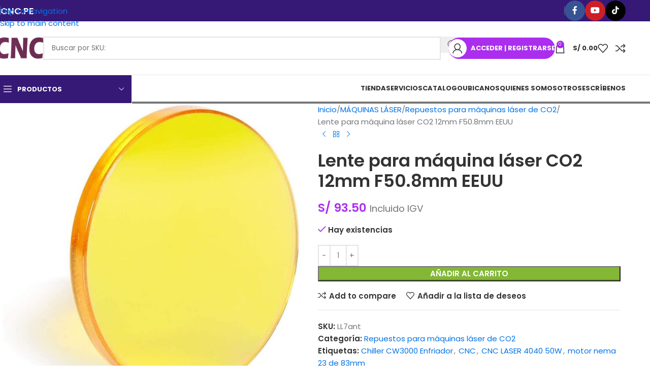

--- FILE ---
content_type: text/html; charset=UTF-8
request_url: https://cnc.pe/producto/lente-para-maquina-laser-co2-12mm-f50-8mm-eeuu/
body_size: 40875
content:
<!DOCTYPE html><html lang="es"><head><meta charset="UTF-8"><link rel="profile" href="https://gmpg.org/xfn/11"><link rel="pingback" href="https://cnc.pe/xmlrpc.php"><meta name='robots' content='index, follow, max-image-preview:large, max-snippet:-1, max-video-preview:-1' /><title>Lente para máquina láser CO2</title><meta name="description" content="Lente para máquina láser CO2Lente para máquina láser CO2 de 12mm de diámetro y longitud focal 50.8mm. Material de procedencia EEUU." /><link rel="canonical" href="https://cnc.pe/producto/lente-para-maquina-laser-co2-12mm-f50-8mm-eeuu/" /><meta property="og:locale" content="es_ES" /><meta property="og:type" content="article" /><meta property="og:title" content="Lente para máquina láser CO2" /><meta property="og:description" content="Lente para máquina láser CO2Lente para máquina láser CO2 de 12mm de diámetro y longitud focal 50.8mm. Material de procedencia EEUU." /><meta property="og:url" content="https://cnc.pe/producto/lente-para-maquina-laser-co2-12mm-f50-8mm-eeuu/" /><meta property="og:site_name" content="cnc.pe" /><meta property="article:publisher" content="https://www.facebook.com/cnc.pe" /><meta property="article:modified_time" content="2025-08-26T17:37:03+00:00" /><meta property="og:image" content="https://cnc.pe/wp-content/uploads/2022/12/LL7-0.jpg" /><meta property="og:image:width" content="1101" /><meta property="og:image:height" content="1101" /><meta property="og:image:type" content="image/jpeg" /><meta name="twitter:card" content="summary_large_image" /><meta name="twitter:label1" content="Tiempo de lectura" /><meta name="twitter:data1" content="1 minuto" /> <script type="application/ld+json" class="yoast-schema-graph">{"@context":"https://schema.org","@graph":[{"@type":"WebPage","@id":"https://cnc.pe/producto/lente-para-maquina-laser-co2-12mm-f50-8mm-eeuu/","url":"https://cnc.pe/producto/lente-para-maquina-laser-co2-12mm-f50-8mm-eeuu/","name":"Lente para máquina láser CO2","isPartOf":{"@id":"https://cnc.pe/#website"},"primaryImageOfPage":{"@id":"https://cnc.pe/producto/lente-para-maquina-laser-co2-12mm-f50-8mm-eeuu/#primaryimage"},"image":{"@id":"https://cnc.pe/producto/lente-para-maquina-laser-co2-12mm-f50-8mm-eeuu/#primaryimage"},"thumbnailUrl":"https://cnc.pe/wp-content/uploads/2022/12/LL7-0.jpg","datePublished":"2022-12-07T20:21:07+00:00","dateModified":"2025-08-26T17:37:03+00:00","description":"Lente para máquina láser CO2Lente para máquina láser CO2 de 12mm de diámetro y longitud focal 50.8mm. Material de procedencia EEUU.","breadcrumb":{"@id":"https://cnc.pe/producto/lente-para-maquina-laser-co2-12mm-f50-8mm-eeuu/#breadcrumb"},"inLanguage":"es","potentialAction":[{"@type":"ReadAction","target":["https://cnc.pe/producto/lente-para-maquina-laser-co2-12mm-f50-8mm-eeuu/"]}]},{"@type":"ImageObject","inLanguage":"es","@id":"https://cnc.pe/producto/lente-para-maquina-laser-co2-12mm-f50-8mm-eeuu/#primaryimage","url":"https://cnc.pe/wp-content/uploads/2022/12/LL7-0.jpg","contentUrl":"https://cnc.pe/wp-content/uploads/2022/12/LL7-0.jpg","width":1101,"height":1101,"caption":"Lente para máquina láser CO2 de 12mm de diámetro y longitud focal 50.8mm"},{"@type":"BreadcrumbList","@id":"https://cnc.pe/producto/lente-para-maquina-laser-co2-12mm-f50-8mm-eeuu/#breadcrumb","itemListElement":[{"@type":"ListItem","position":1,"name":"Home","item":"https://cnc.pe/"},{"@type":"ListItem","position":2,"name":"TIENDA","item":"https://cnc.pe/tienda1/"},{"@type":"ListItem","position":3,"name":"Lente para máquina láser CO2 12mm F50.8mm EEUU"}]},{"@type":"WebSite","@id":"https://cnc.pe/#website","url":"https://cnc.pe/","name":"cnc.pe","description":"soluciones mecatrónicas","publisher":{"@id":"https://cnc.pe/#organization"},"alternateName":"cnc.pe","potentialAction":[{"@type":"SearchAction","target":{"@type":"EntryPoint","urlTemplate":"https://cnc.pe/?s={search_term_string}"},"query-input":{"@type":"PropertyValueSpecification","valueRequired":true,"valueName":"search_term_string"}}],"inLanguage":"es"},{"@type":"Organization","@id":"https://cnc.pe/#organization","name":"cnc.pe","url":"https://cnc.pe/","logo":{"@type":"ImageObject","inLanguage":"es","@id":"https://cnc.pe/#/schema/logo/image/","url":"https://cnc.pe/wp-content/uploads/logo-2.png","contentUrl":"https://cnc.pe/wp-content/uploads/logo-2.png","width":500,"height":500,"caption":"cnc.pe"},"image":{"@id":"https://cnc.pe/#/schema/logo/image/"},"sameAs":["https://www.facebook.com/cnc.pe","https://tiktok.com/@cnc.pe"]}]}</script> <link rel='dns-prefetch' href='//www.googletagmanager.com' /><link rel='dns-prefetch' href='//fonts.googleapis.com' /><link rel='dns-prefetch' href='//fonts.gstatic.com' /><link rel='preconnect' href='https://fonts.googleapis.com' /><link rel='preconnect' href='https://fonts.gstatic.com' /><link rel="alternate" type="application/rss+xml" title="cnc.pe &raquo; Feed" href="https://cnc.pe/feed/" /><link rel="alternate" type="application/rss+xml" title="cnc.pe &raquo; Feed de los comentarios" href="https://cnc.pe/comments/feed/" /><link data-optimized="2" rel="stylesheet" href="https://cnc.pe/wp-content/litespeed/css/1d89b7990bcfe79b827023790f1455cb.css?ver=a9fb0" /> <script type="text/javascript" id="jquery-core-js-extra" src="[data-uri]" defer></script> <script type="text/javascript" src="https://cnc.pe/wp-includes/js/jquery/jquery.min.js" id="jquery-core-js" defer data-deferred="1"></script> <script type="text/javascript" id="wc-add-to-cart-js-extra" src="[data-uri]" defer></script> <script type="text/javascript" id="wc-single-product-js-extra" src="[data-uri]" defer></script> <script type="text/javascript" id="woocommerce-js-extra" src="[data-uri]" defer></script> 
 <script type="text/javascript" src="https://www.googletagmanager.com/gtag/js?id=G-P59C7C60CM" id="google_gtagjs-js" defer data-deferred="1"></script> <script type="text/javascript" id="google_gtagjs-js-after" src="[data-uri]" defer></script> <link rel="https://api.w.org/" href="https://cnc.pe/wp-json/" /><link rel="alternate" title="JSON" type="application/json" href="https://cnc.pe/wp-json/wp/v2/product/845" /><link rel="EditURI" type="application/rsd+xml" title="RSD" href="https://cnc.pe/xmlrpc.php?rsd" /><meta name="generator" content="WordPress 6.8.3" /><meta name="generator" content="WooCommerce 10.4.3" /><link rel='shortlink' href='https://cnc.pe/?p=845' /><link rel="alternate" title="oEmbed (JSON)" type="application/json+oembed" href="https://cnc.pe/wp-json/oembed/1.0/embed?url=https%3A%2F%2Fcnc.pe%2Fproducto%2Flente-para-maquina-laser-co2-12mm-f50-8mm-eeuu%2F" /><link rel="alternate" title="oEmbed (XML)" type="text/xml+oembed" href="https://cnc.pe/wp-json/oembed/1.0/embed?url=https%3A%2F%2Fcnc.pe%2Fproducto%2Flente-para-maquina-laser-co2-12mm-f50-8mm-eeuu%2F&#038;format=xml" /><meta name="generator" content="Site Kit by Google 1.164.0" /><script type="text/javascript" src="[data-uri]" defer></script><meta name="google-site-verification" content="GcxH6X0lLtBciNGk9JEzvyTV0QktiGR0Ac1dN_tgKrQ" /><meta name="theme-color" content="rgba(167,63,226,0.76)"><meta name="viewport" content="width=device-width, initial-scale=1.0, maximum-scale=1.0, user-scalable=no">
<noscript><style>.woocommerce-product-gallery{ opacity: 1 !important; }</style></noscript><meta name="google-adsense-platform-account" content="ca-host-pub-2644536267352236"><meta name="google-adsense-platform-domain" content="sitekit.withgoogle.com"> <script type="text/javascript" src="[data-uri]" defer></script> <link rel="icon" href="https://cnc.pe/wp-content/uploads/cropped-cropped-RTRT-_1_-32x32.webp" sizes="32x32" /><link rel="icon" href="https://cnc.pe/wp-content/uploads/cropped-cropped-RTRT-_1_-192x192.webp" sizes="192x192" /><link rel="apple-touch-icon" href="https://cnc.pe/wp-content/uploads/cropped-cropped-RTRT-_1_-180x180.webp" /><meta name="msapplication-TileImage" content="https://cnc.pe/wp-content/uploads/cropped-cropped-RTRT-_1_-270x270.webp" />
 <script src="https://www.googletagmanager.com/gtag/js?id=AW-17775636634" defer data-deferred="1"></script> <script src="[data-uri]" defer></script> </head><body class="wp-singular product-template-default single single-product postid-845 wp-theme-woodmart wp-child-theme-woodmart-child theme-woodmart woocommerce woocommerce-page woocommerce-no-js metaslider-plugin prad-page wrapper-full-width  categories-accordion-on woodmart-ajax-shop-on sticky-toolbar-on">
<noscript>
<iframe data-lazyloaded="1" src="about:blank" data-src="https://www.googletagmanager.com/ns.html?id=GTM-TLV7Z47" height="0" width="0" style="display:none;visibility:hidden"></iframe>
</noscript>
 <script type="text/javascript" id="wd-flicker-fix">// Flicker fix.</script><script type="text/javascript" src="[data-uri]" defer></script> <div class="wd-skip-links">
<a href="#menu-menu-oficial" class="wd-skip-navigation btn">
Skip to navigation					</a>
<a href="#main-content" class="wd-skip-content btn">
Skip to main content			</a></div><div class="wd-page-wrapper website-wrapper"><header class="whb-header whb-header_528910 whb-sticky-shadow whb-scroll-slide whb-sticky-clone whb-hide-on-scroll"><div class="whb-main-header"><div class="whb-row whb-top-bar whb-not-sticky-row whb-with-bg whb-without-border whb-color-light whb-flex-flex-middle"><div class="container"><div class="whb-flex-row whb-top-bar-inner"><div class="whb-column whb-col-left whb-column5 whb-visible-lg"><div class="wd-header-divider wd-full-height whb-aik22afewdiur23h71ba"></div><div class="wd-header-text reset-last-child whb-y4ro7npestv02kyrww49"><h4><span style="color: #ffffff;"><strong>CNC.PE</strong><em> </em></span></h4></div></div><div class="whb-column whb-col-center whb-column6 whb-visible-lg whb-empty-column"></div><div class="whb-column whb-col-right whb-column7 whb-visible-lg"><div class="wd-header-divider wd-full-height whb-hvo7pk2f543doxhr21h5"></div><div
class=" wd-social-icons wd-style-colored social-follow wd-shape-circle  whb-43k0qayz7gg36f2jmmhk color-scheme-light text-center">
<a rel="noopener noreferrer nofollow" href="https://web.facebook.com/cnc.pe/" target="_blank" class=" wd-social-icon social-facebook" aria-label="Facebook social link">
<span class="wd-icon"></span>
</a>
<a rel="noopener noreferrer nofollow" href="https://www.youtube.com/@cncperu" target="_blank" class=" wd-social-icon social-youtube" aria-label="YouTube social link">
<span class="wd-icon"></span>
</a>
<a rel="noopener noreferrer nofollow" href="https://www.tiktok.com/@cnc.pe" target="_blank" class=" wd-social-icon social-tiktok" aria-label="TikTok social link">
<span class="wd-icon"></span>
</a></div></div><div class="whb-column whb-col-mobile whb-column_mobile1 whb-hidden-lg"><div
class=" wd-social-icons wd-style-default wd-size-small social-share wd-shape-circle  whb-vmlw3iqy1i9gf64uk7of color-scheme-light text-center">
<a rel="noopener noreferrer nofollow" href="https://www.facebook.com/sharer/sharer.php?u=https://cnc.pe/producto/lente-para-maquina-laser-co2-12mm-f50-8mm-eeuu/" target="_blank" class=" wd-social-icon social-facebook" aria-label="Facebook social link">
<span class="wd-icon"></span>
</a>
<a rel="noopener noreferrer nofollow" href="https://api.whatsapp.com/send?text=https%3A%2F%2Fcnc.pe%2Fproducto%2Flente-para-maquina-laser-co2-12mm-f50-8mm-eeuu%2F" target="_blank" class="wd-hide-md  wd-social-icon social-whatsapp" aria-label="WhatsApp social link">
<span class="wd-icon"></span>
</a><a rel="noopener noreferrer nofollow" href="whatsapp://send?text=https%3A%2F%2Fcnc.pe%2Fproducto%2Flente-para-maquina-laser-co2-12mm-f50-8mm-eeuu%2F" target="_blank" class="wd-hide-lg  wd-social-icon social-whatsapp" aria-label="WhatsApp social link">
<span class="wd-icon"></span>
</a>
<a rel="noopener noreferrer nofollow" href="https://telegram.me/share/url?url=https://cnc.pe/producto/lente-para-maquina-laser-co2-12mm-f50-8mm-eeuu/" target="_blank" class=" wd-social-icon social-tg" aria-label="Telegram social link">
<span class="wd-icon"></span>
</a></div></div></div></div></div><div class="whb-row whb-general-header whb-not-sticky-row whb-without-bg whb-border-fullwidth whb-color-dark whb-flex-flex-middle"><div class="container"><div class="whb-flex-row whb-general-header-inner"><div class="whb-column whb-col-left whb-column8 whb-visible-lg"><div class="site-logo whb-gs8bcnxektjsro21n657">
<a href="https://cnc.pe/" class="wd-logo wd-main-logo" rel="home" aria-label="Site logo">
<img data-lazyloaded="1" src="[data-uri]" width="512" height="512" data-src="https://cnc.pe/wp-content/uploads/cropped-cropped-RTRT-_1_.webp" class="attachment-full size-full" alt="LOGO" style="max-width:250px;" decoding="async" fetchpriority="high" data-srcset="https://cnc.pe/wp-content/uploads/cropped-cropped-RTRT-_1_.webp 512w, https://cnc.pe/wp-content/uploads/cropped-cropped-RTRT-_1_-300x300.webp 300w, https://cnc.pe/wp-content/uploads/cropped-cropped-RTRT-_1_-150x150.webp 150w, https://cnc.pe/wp-content/uploads/cropped-cropped-RTRT-_1_-100x100.webp 100w, https://cnc.pe/wp-content/uploads/cropped-cropped-RTRT-_1_-270x270.webp 270w, https://cnc.pe/wp-content/uploads/cropped-cropped-RTRT-_1_-192x192.webp 192w, https://cnc.pe/wp-content/uploads/cropped-cropped-RTRT-_1_-180x180.webp 180w, https://cnc.pe/wp-content/uploads/cropped-cropped-RTRT-_1_-32x32.webp 32w" data-sizes="(max-width: 512px) 100vw, 512px" />	</a></div></div><div class="whb-column whb-col-center whb-column9 whb-visible-lg"><div class="wd-search-form  wd-header-search-form wd-display-form whb-9x1ytaxq7aphtb3npidp"><form role="search" method="get" class="searchform  wd-style-default woodmart-ajax-search" action="https://cnc.pe/"  data-thumbnail="1" data-price="1" data-post_type="product" data-count="20" data-sku="0" data-symbols_count="3" data-include_cat_search="no" autocomplete="off">
<input type="text" class="s" placeholder="Buscar por SKU:" value="" name="s" aria-label="Search" title="Buscar por SKU:" required/>
<input type="hidden" name="post_type" value="product"><span tabindex="0" aria-label="Clear search" class="wd-clear-search wd-role-btn wd-hide"></span>
<button type="submit" class="searchsubmit">
<span>
Search		</span>
</button></form><div class="wd-search-results-wrapper"><div class="wd-search-results wd-dropdown-results wd-dropdown wd-scroll"><div class="wd-scroll-content"></div></div></div></div></div><div class="whb-column whb-col-right whb-column10 whb-visible-lg"><div class="whb-space-element whb-d6tcdhggjbqbrs217tl1 " style="width:15px;"></div><div class="wd-header-my-account wd-tools-element wd-event-hover wd-with-username wd-design-8 wd-account-style-icon wd-with-overlay whb-vssfpylqqax9pvkfnxoz">
<a href="https://cnc.pe/mi-cuenta/" title="My account">
<span class="wd-tools-inner">
<span class="wd-tools-icon">
</span>
<span class="wd-tools-text">
Acceder  |  Registrarse			</span></span>
</a><div class="wd-dropdown wd-dropdown-register color-scheme-dark"><div class="login-dropdown-inner woocommerce">
<span class="wd-heading"><span class="title">Acceder</span><a class="create-account-link" href="https://cnc.pe/mi-cuenta/?action=register">Registrarse</a></span><form id="customer_login" method="post" class="login woocommerce-form woocommerce-form-login
" action="https://cnc.pe/mi-cuenta/" 			><p class="woocommerce-FormRow woocommerce-FormRow--wide form-row form-row-wide form-row-username">
<label for="username">Nombre de usuario o correo electrónico&nbsp;<span class="required" aria-hidden="true">*</span><span class="screen-reader-text">Obligatorio</span></label>
<input type="text" class="woocommerce-Input woocommerce-Input--text input-text" name="username" id="username" autocomplete="username" value="" /></p><p class="woocommerce-FormRow woocommerce-FormRow--wide form-row form-row-wide form-row-password">
<label for="password">Contraseña&nbsp;<span class="required" aria-hidden="true">*</span><span class="screen-reader-text">Obligatorio</span></label>
<input class="woocommerce-Input woocommerce-Input--text input-text" type="password" name="password" id="password" autocomplete="current-password" /></p><p class="form-row form-row-btn">
<input type="hidden" id="woocommerce-login-nonce" name="woocommerce-login-nonce" value="b939c8d1ee" /><input type="hidden" name="_wp_http_referer" value="/producto/lente-para-maquina-laser-co2-12mm-f50-8mm-eeuu/" />										<button type="submit" class="button woocommerce-button woocommerce-form-login__submit" name="login" value="Acceder">Acceder</button></p><p class="login-form-footer">
<a href="https://cnc.pe/mi-cuenta/canbiar-contrasena/" class="woocommerce-LostPassword lost_password">Restablecer contraseña</a>
<label class="woocommerce-form__label woocommerce-form__label-for-checkbox woocommerce-form-login__rememberme">
<input class="woocommerce-form__input woocommerce-form__input-checkbox" name="rememberme" type="checkbox" value="forever" title="Recordarme" aria-label="Recordarme" /> <span>Recordarme</span>
</label></p></form></div></div></div><div class="wd-header-cart wd-tools-element wd-design-2 cart-widget-opener wd-style-text whb-nedhm962r512y1xz9j06">
<a href="https://cnc.pe/carrito/" title="Carrito de compra">
<span class="wd-tools-icon wd-icon-alt">
<span class="wd-cart-number wd-tools-count">0 <span>items</span></span>
</span>
<span class="wd-tools-text">
<span class="wd-cart-subtotal"><span class="woocommerce-Price-amount amount"><bdi><span class="woocommerce-Price-currencySymbol">S/</span>&nbsp;0.00</bdi></span></span>
</span></a></div><div class="wd-header-wishlist wd-tools-element wd-style-icon wd-with-count wd-design-2 whb-a22wdkiy3r40yw2paskq" title="Mi lista de deseos">
<a href="https://cnc.pe/wishlist/" title="Wishlist products">
<span class="wd-tools-icon">
<span class="wd-tools-count">
0					</span>
</span><span class="wd-tools-text">
Lista de deseos			</span></a></div><div class="wd-header-compare wd-tools-element wd-style-icon wd-design-2 whb-p2jvs451wo69tpw9jy4t">
<a href="https://cnc.pe/compare/" title="Compare products">
<span class="wd-tools-icon">
</span>
<span class="wd-tools-text">
Compare			</span></a></div></div><div class="whb-column whb-mobile-left whb-column_mobile2 whb-hidden-lg"><div class="wd-tools-element wd-header-mobile-nav wd-style-icon wd-design-6 whb-0zfqxiweebjyrvbb5rq0">
<a href="#" rel="nofollow" aria-label="Open mobile menu">
<span class="wd-tools-icon">
</span><span class="wd-tools-text">Menu</span></a></div></div><div class="whb-column whb-mobile-center whb-column_mobile3 whb-hidden-lg"><div class="whb-space-element whb-w11g9wfejpo9fxjuhorm " style="width:15px;"></div><div id="wd-69712376aa900" class=" whb-s5avot6adj4bsgk4x1p2 wd-button-wrapper text-center"><a href="https://cnc.pe/tienda1" title="" class="btn btn-color-primary btn-style-default btn-shape-rectangle btn-size-default">Tienda</a></div></div><div class="whb-column whb-mobile-right whb-column_mobile4 whb-hidden-lg"><div class="wd-header-cart wd-tools-element wd-design-5 cart-widget-opener wd-style-icon whb-trk5sfmvib0ch1s1qbtc">
<a href="https://cnc.pe/carrito/" title="Carrito de compra">
<span class="wd-tools-icon wd-icon-alt">
<span class="wd-cart-number wd-tools-count">0 <span>items</span></span>
</span>
<span class="wd-tools-text">
<span class="wd-cart-subtotal"><span class="woocommerce-Price-amount amount"><bdi><span class="woocommerce-Price-currencySymbol">S/</span>&nbsp;0.00</bdi></span></span>
</span></a></div></div></div></div></div><div class="whb-row whb-header-bottom whb-sticky-row whb-without-bg whb-border-fullwidth whb-color-dark whb-hidden-mobile whb-flex-flex-middle"><div class="container"><div class="whb-flex-row whb-header-bottom-inner"><div class="whb-column whb-col-left whb-column11 whb-visible-lg"><div class="wd-header-cats wd-style-1 wd-event-hover whb-6ggvixy7lj0a8pw0r79b" role="navigation" aria-label="Header categories navigation">
<span class="menu-opener color-scheme-light has-bg">
<span class="menu-opener-icon"></span>
<span class="menu-open-label">
PRODUCTOS		</span>
</span><div class="wd-dropdown wd-dropdown-cats"><ul id="menu-categoria-de-productos" class="menu wd-nav wd-nav-vertical wd-dis-act wd-design-default"><li id="menu-item-34424" class="menu-item menu-item-type-taxonomy menu-item-object-product_cat menu-item-34424 item-level-0 menu-simple-dropdown wd-event-hover" ><a href="https://cnc.pe/categoría-de-productos/maquina-cnc-plasma/" class="woodmart-nav-link"><span class="nav-link-text">MÁQUINA CNC PLASMA</span></a></li><li id="menu-item-34425" class="menu-item menu-item-type-taxonomy menu-item-object-product_cat menu-item-34425 item-level-0 menu-simple-dropdown wd-event-hover" ><a href="https://cnc.pe/categoría-de-productos/maquinas-cnc-router/" class="woodmart-nav-link"><span class="nav-link-text">MÁQUINAS CNC ROUTER</span></a></li><li id="menu-item-34426" class="menu-item menu-item-type-taxonomy menu-item-object-product_cat current-product-ancestor menu-item-34426 item-level-0 menu-simple-dropdown wd-event-hover" ><a href="https://cnc.pe/categoría-de-productos/maquinas-laser/" class="woodmart-nav-link"><span class="nav-link-text">MÁQUINAS LÁSER</span></a></li><li id="menu-item-34427" class="menu-item menu-item-type-taxonomy menu-item-object-product_cat menu-item-34427 item-level-0 menu-simple-dropdown wd-event-hover" ><a href="https://cnc.pe/categoría-de-productos/motores-y-electronica-de-potencia/" class="woodmart-nav-link"><span class="nav-link-text">MOTORES Y ELECTRÓNICA DE POTENCIA</span></a></li><li id="menu-item-34428" class="menu-item menu-item-type-taxonomy menu-item-object-product_cat menu-item-34428 item-level-0 menu-simple-dropdown wd-event-hover" ><a href="https://cnc.pe/categoría-de-productos/robotica/" class="woodmart-nav-link"><span class="nav-link-text">Robotica</span></a></li><li id="menu-item-34429" class="menu-item menu-item-type-taxonomy menu-item-object-product_cat menu-item-34429 item-level-0 menu-simple-dropdown wd-event-hover" ><a href="https://cnc.pe/categoría-de-productos/sistemas-de-transmision/" class="woodmart-nav-link"><span class="nav-link-text">SISTEMAS DE TRANSMISIÓN</span></a></li><li id="menu-item-34430" class="menu-item menu-item-type-taxonomy menu-item-object-product_cat menu-item-34430 item-level-0 menu-simple-dropdown wd-event-hover" ><a href="https://cnc.pe/categoría-de-productos/deslizadoras/" class="woodmart-nav-link"><span class="nav-link-text">DESLIZADORAS</span></a></li><li id="menu-item-34431" class="menu-item menu-item-type-taxonomy menu-item-object-product_cat menu-item-34431 item-level-0 menu-simple-dropdown wd-event-hover" ><a href="https://cnc.pe/categoría-de-productos/electronica/" class="woodmart-nav-link"><span class="nav-link-text">ELECTRÓNICA</span></a></li><li id="menu-item-34432" class="menu-item menu-item-type-taxonomy menu-item-object-product_cat menu-item-34432 item-level-0 menu-simple-dropdown wd-event-hover" ><a href="https://cnc.pe/categoría-de-productos/fresas-y-brocas/" class="woodmart-nav-link"><span class="nav-link-text">FRESAS Y BROCAS</span></a></li><li id="menu-item-34433" class="menu-item menu-item-type-taxonomy menu-item-object-product_cat menu-item-34433 item-level-0 menu-simple-dropdown wd-event-hover" ><a href="https://cnc.pe/categoría-de-productos/motores-y-electronica-de-potencia/fuentes-y-variadores/" class="woodmart-nav-link"><span class="nav-link-text">Fuentes y variadores</span></a></li><li id="menu-item-34434" class="menu-item menu-item-type-taxonomy menu-item-object-product_cat menu-item-34434 item-level-0 menu-simple-dropdown wd-event-hover" ><a href="https://cnc.pe/categoría-de-productos/maquinas-cnc-router/controladores-cnc-mach3/" class="woodmart-nav-link"><span class="nav-link-text">Controladores CNC MACH3</span></a></li></ul></div></div></div><div class="whb-column whb-col-center whb-column12 whb-visible-lg whb-empty-column"></div><div class="whb-column whb-col-right whb-column13 whb-visible-lg"><nav class="wd-header-nav wd-header-secondary-nav whb-ddi7qwtui5hai6ogxhxg text-right wd-with-overlay" role="navigation" aria-label="menu oficial"><ul id="menu-menu-oficial" class="menu wd-nav wd-nav-header wd-nav-secondary wd-style-default wd-gap-m"><li id="menu-item-34700" class="menu-item menu-item-type-post_type menu-item-object-page current_page_parent menu-item-34700 item-level-0 menu-simple-dropdown wd-event-hover" ><a href="https://cnc.pe/tienda1/" class="woodmart-nav-link"><span class="nav-link-text">TIENDA</span></a></li><li id="menu-item-3895" class="menu-item menu-item-type-post_type menu-item-object-page menu-item-3895 item-level-0 menu-simple-dropdown wd-event-hover" ><a href="https://cnc.pe/nuestros-servicios/" class="woodmart-nav-link"><span class="nav-link-text">SERVICIOS</span></a></li><li id="menu-item-34607" class="menu-item menu-item-type-post_type menu-item-object-page menu-item-34607 item-level-0 menu-simple-dropdown wd-event-hover" ><a target="_blank" href="https://cnc.pe/el-mejor-catalogo-de-maquinas-cnc-y-automatizacion-industrial/" class="woodmart-nav-link"><span class="nav-link-text">CATALOGO</span></a></li><li id="menu-item-3893" class="menu-item menu-item-type-post_type menu-item-object-page menu-item-3893 item-level-0 menu-simple-dropdown wd-event-hover" ><a href="https://cnc.pe/ubicacion-fisica/" class="woodmart-nav-link"><span class="nav-link-text">UBICANOS</span></a></li><li id="menu-item-3894" class="menu-item menu-item-type-post_type menu-item-object-page menu-item-3894 item-level-0 menu-simple-dropdown wd-event-hover" ><a href="https://cnc.pe/sobre-nosotros/" class="woodmart-nav-link"><span class="nav-link-text">QUIENES SOMOS</span></a></li><li id="menu-item-34737" class="menu-item menu-item-type-custom menu-item-object-custom menu-item-has-children menu-item-34737 item-level-0 menu-simple-dropdown wd-event-hover" ><a href="#" class="woodmart-nav-link"><span class="nav-link-text">OTROS</span></a><div class="color-scheme-dark wd-design-default wd-dropdown-menu wd-dropdown"><div class="container wd-entry-content"><ul class="wd-sub-menu color-scheme-dark"><li id="menu-item-34736" class="menu-item menu-item-type-post_type menu-item-object-page menu-item-34736 item-level-1 wd-event-hover" ><a href="https://cnc.pe/tarifas-de-envio/" class="woodmart-nav-link">Tarifas de envío</a></li></ul></div></div></li><li id="menu-item-3901" class="menu-item menu-item-type-post_type menu-item-object-page menu-item-3901 item-level-0 menu-simple-dropdown wd-event-hover" ><a href="https://cnc.pe/escribenos/" class="woodmart-nav-link"><span class="nav-link-text">Escríbenos</span></a></li></ul></nav></div><div class="whb-column whb-col-mobile whb-column_mobile5 whb-hidden-lg whb-empty-column"></div></div></div></div></div></header><div class="wd-page-content main-page-wrapper"><main id="main-content" class="wd-content-layout content-layout-wrapper wd-builder-off" role="main"><div class="wd-content-area site-content"><div class="container"><div class="ctc_chat ctc_woo_place ctc_woo_single_cart_layout" style="cursor:pointer;text-align: center;display: none;" data-dt="inline"><div class = "ht-ctc-style-8 ctc-analytics" >
<span class="s_8 waves-effect waves-light ctc-analytics" style="display: flex;  padding: 0 2rem;letter-spacing: .5px;transition: .2s ease-out;text-align: center;justify-content: center;align-items: center;border-radius:2px;height:36px;line-height:36px;vertical-align:middle;box-shadow:0 2px 2px 0 rgba(0,0,0,.14), 0 1px 5px 0 rgba(0,0,0,.12), 0 3px 1px -2px rgba(0,0,0,.2);box-sizing:inherit;background-color:#26a69a;">
<span class="s_8_icon">
<svg style="display:block;" height="17px" version="1.1" viewBox="0 0 509 512" width="17px">
<g fill="none" fill-rule="evenodd" id="Page-1" stroke="none" stroke-width="1">
<path style="fill: #ffffff;" d="M259.253137,0.00180389396 C121.502859,0.00180389396 9.83730687,111.662896 9.83730687,249.413175 C9.83730687,296.530232 22.9142299,340.597122 45.6254897,378.191325 L0.613226597,512.001804 L138.700183,467.787757 C174.430395,487.549184 215.522926,498.811168 259.253137,498.811168 C396.994498,498.811168 508.660049,387.154535 508.660049,249.415405 C508.662279,111.662896 396.996727,0.00180389396 259.253137,0.00180389396 L259.253137,0.00180389396 Z M259.253137,459.089875 C216.65782,459.089875 176.998957,446.313956 143.886359,424.41206 L63.3044195,450.21808 L89.4939401,372.345171 C64.3924908,337.776609 49.5608297,295.299463 49.5608297,249.406486 C49.5608297,133.783298 143.627719,39.7186378 259.253137,39.7186378 C374.871867,39.7186378 468.940986,133.783298 468.940986,249.406486 C468.940986,365.025215 374.874096,459.089875 259.253137,459.089875 Z M200.755924,146.247066 C196.715791,136.510165 193.62103,136.180176 187.380228,135.883632 C185.239759,135.781068 182.918689,135.682963 180.379113,135.682963 C172.338979,135.682963 164.002301,138.050856 158.97889,143.19021 C152.865178,149.44439 137.578667,164.09322 137.578667,194.171258 C137.578667,224.253755 159.487251,253.321759 162.539648,257.402027 C165.600963,261.477835 205.268745,324.111057 266.985579,349.682963 C315.157262,369.636141 329.460495,367.859106 340.450462,365.455539 C356.441543,361.9639 376.521811,350.186865 381.616571,335.917077 C386.711331,321.63837 386.711331,309.399797 385.184018,306.857991 C383.654475,304.305037 379.578667,302.782183 373.464955,299.716408 C367.351242,296.659552 337.288812,281.870254 331.68569,279.83458 C326.080339,277.796676 320.898622,278.418749 316.5887,284.378615 C310.639982,292.612729 304.918689,301.074268 300.180674,306.09099 C296.46161,310.02856 290.477218,310.577055 285.331175,308.389764 C278.564174,305.506821 259.516237,298.869139 236.160607,278.048627 C217.988923,261.847958 205.716906,241.83458 202.149458,235.711949 C198.582011,229.598236 201.835077,225.948292 204.584241,222.621648 C207.719135,218.824546 210.610997,216.097679 213.667853,212.532462 C216.724709,208.960555 218.432625,207.05866 220.470529,202.973933 C222.508433,198.898125 221.137195,194.690767 219.607652,191.629452 C218.07588,188.568136 205.835077,158.494558 200.755924,146.247066 Z"
fill="#ffffff" id="htwaicon-chat"/>
</g>
</svg>	</span>
<span class="ht-ctc-s8-text s8_span ctc-analytics ctc_cta" style="color:#ffffff;  ">
cotizar	</span>
</span></div></div></div><div id="product-845" class="single-product-page single-product-content product-design-default tabs-location-standard tabs-type-tabs meta-location-add_to_cart reviews-location-tabs product-no-bg product type-product post-845 status-publish first instock product_cat-repuestos-para-maquinas-laser-de-co2 product_tag-chiller-cw3000-enfriador product_tag-cnc product_tag-cnc-laser-4040-50w product_tag-motor-nema-23-de-83mm has-post-thumbnail taxable shipping-taxable purchasable product-type-simple"><div class="container"><div class="woocommerce-notices-wrapper"></div><div class="product-image-summary-wrap"><div class="product-image-summary" ><div class="product-image-summary-inner wd-grid-g" style="--wd-col-lg:12;--wd-gap-lg:30px;--wd-gap-sm:20px;"><div class="product-images wd-grid-col" style="--wd-col-lg:6;--wd-col-md:6;--wd-col-sm:12;"><div class="woocommerce-product-gallery woocommerce-product-gallery--with-images woocommerce-product-gallery--columns-4 images  thumbs-position-left wd-thumbs-wrap images image-action-zoom"><div class="wd-carousel-container wd-gallery-images"><div class="wd-carousel-inner"><figure class="woocommerce-product-gallery__wrapper wd-carousel wd-grid" style="--wd-col-lg:1;--wd-col-md:1;--wd-col-sm:1;"><div class="wd-carousel-wrap"><div class="wd-carousel-item"><figure data-thumb="https://cnc.pe/wp-content/uploads/2022/12/LL7-0-150x150.jpg" data-thumb-alt="Lente para máquina láser CO2 de 12mm de diámetro y longitud focal 50.8mm" class="woocommerce-product-gallery__image"><a data-elementor-open-lightbox="no" href="https://cnc.pe/wp-content/uploads/2022/12/LL7-0.jpg"><img width="700" height="700" src="https://cnc.pe/wp-content/uploads/2022/12/LL7-0-700x700.jpg" class="wp-post-image wp-post-image" alt="Lente para máquina láser CO2 de 12mm de diámetro y longitud focal 50.8mm" title="LL7-0.jpg" data-caption="Lente para máquina láser CO2 de 12mm de diámetro y longitud focal 50.8mm" data-src="https://cnc.pe/wp-content/uploads/2022/12/LL7-0.jpg" data-large_image="https://cnc.pe/wp-content/uploads/2022/12/LL7-0.jpg" data-large_image_width="1101" data-large_image_height="1101" decoding="async" srcset="https://cnc.pe/wp-content/uploads/2022/12/LL7-0-700x700.jpg 700w, https://cnc.pe/wp-content/uploads/2022/12/LL7-0-430x430.jpg 430w, https://cnc.pe/wp-content/uploads/2022/12/LL7-0-150x150.jpg 150w, https://cnc.pe/wp-content/uploads/2022/12/LL7-0-64x64.jpg 64w, https://cnc.pe/wp-content/uploads/2022/12/LL7-0-300x300.jpg 300w, https://cnc.pe/wp-content/uploads/2022/12/LL7-0-1024x1024.jpg 1024w, https://cnc.pe/wp-content/uploads/2022/12/LL7-0-768x768.jpg 768w, https://cnc.pe/wp-content/uploads/2022/12/LL7-0-1080x1080.jpg 1080w, https://cnc.pe/wp-content/uploads/2022/12/LL7-0-980x980.jpg 980w, https://cnc.pe/wp-content/uploads/2022/12/LL7-0-480x480.jpg 480w, https://cnc.pe/wp-content/uploads/2022/12/LL7-0-80x80.jpg 80w, https://cnc.pe/wp-content/uploads/2022/12/LL7-0.jpg 1101w" sizes="(max-width: 700px) 100vw, 700px" /></a></figure></div></div></figure><div class="wd-nav-arrows wd-pos-sep wd-hover-1 wd-custom-style wd-icon-1"><div class="wd-btn-arrow wd-prev wd-disabled"><div class="wd-arrow-inner"></div></div><div class="wd-btn-arrow wd-next"><div class="wd-arrow-inner"></div></div></div><div class="product-additional-galleries"><div class="wd-show-product-gallery-wrap wd-action-btn wd-style-icon-bg-text wd-gallery-btn"><a href="#" rel="nofollow" class="woodmart-show-product-gallery"><span>Click to enlarge</span></a></div></div></div></div><div class="wd-carousel-container wd-gallery-thumb"><div class="wd-carousel-inner"><div class="wd-carousel wd-grid" style="--wd-col-lg:3;--wd-col-md:4;--wd-col-sm:3;"><div class="wd-carousel-wrap"></div></div><div class="wd-nav-arrows wd-thumb-nav wd-custom-style wd-pos-sep wd-icon-1"><div class="wd-btn-arrow wd-prev wd-disabled"><div class="wd-arrow-inner"></div></div><div class="wd-btn-arrow wd-next"><div class="wd-arrow-inner"></div></div></div></div></div></div></div><div class="summary entry-summary text-left wd-grid-col" style="--wd-col-lg:6;--wd-col-md:6;--wd-col-sm:12;"><div class="summary-inner wd-set-mb reset-last-child"><div class="single-breadcrumbs-wrapper wd-grid-f"><nav class="wd-breadcrumbs woocommerce-breadcrumb" aria-label="Breadcrumb">				<a href="https://cnc.pe">
Inicio				</a>
<span class="wd-delimiter"></span>				<a href="https://cnc.pe/categoría-de-productos/maquinas-laser/">
MÁQUINAS LÁSER				</a>
<span class="wd-delimiter"></span>				<a href="https://cnc.pe/categoría-de-productos/maquinas-laser/repuestos-para-maquinas-laser-de-co2/" class="wd-last-link">
Repuestos para máquinas láser de CO2				</a>
<span class="wd-delimiter"></span>				<span class="wd-last">
Lente para máquina láser CO2 12mm F50.8mm EEUU				</span></nav><div class="wd-products-nav"><div class="wd-event-hover">
<a class="wd-product-nav-btn wd-btn-prev" href="https://cnc.pe/producto/lente-para-maquina-laser-co2-12mm-f50-8mm/" aria-label="Previous product"></a><div class="wd-dropdown">
<a href="https://cnc.pe/producto/lente-para-maquina-laser-co2-12mm-f50-8mm/" class="wd-product-nav-thumb">
<img data-lazyloaded="1" src="[data-uri]" width="430" height="430" data-src="https://cnc.pe/wp-content/uploads/2022/12/LL1-0-430x430.jpg" class="attachment-woocommerce_thumbnail size-woocommerce_thumbnail" alt="Lente para máquina láser CO2 12mm F50.8mm" decoding="async" data-srcset="https://cnc.pe/wp-content/uploads/2022/12/LL1-0-430x430.jpg 430w, https://cnc.pe/wp-content/uploads/2022/12/LL1-0-150x150.jpg 150w, https://cnc.pe/wp-content/uploads/2022/12/LL1-0-700x700.jpg 700w, https://cnc.pe/wp-content/uploads/2022/12/LL1-0-64x64.jpg 64w, https://cnc.pe/wp-content/uploads/2022/12/LL1-0-300x300.jpg 300w, https://cnc.pe/wp-content/uploads/2022/12/LL1-0-1024x1024.jpg 1024w, https://cnc.pe/wp-content/uploads/2022/12/LL1-0-768x768.jpg 768w, https://cnc.pe/wp-content/uploads/2022/12/LL1-0-1080x1080.jpg 1080w, https://cnc.pe/wp-content/uploads/2022/12/LL1-0-980x980.jpg 980w, https://cnc.pe/wp-content/uploads/2022/12/LL1-0-480x480.jpg 480w, https://cnc.pe/wp-content/uploads/2022/12/LL1-0.jpg 1101w" data-sizes="(max-width: 430px) 100vw, 430px" />				</a><div class="wd-product-nav-desc">
<a href="https://cnc.pe/producto/lente-para-maquina-laser-co2-12mm-f50-8mm/" class="wd-entities-title">
Lente para máquina láser CO2 12mm F50.8mm					</a><span class="price">
<span class="woocommerce-Price-amount amount"><bdi><span class="woocommerce-Price-currencySymbol">S/</span>&nbsp;60.00</bdi></span> <small class="woocommerce-price-suffix">Incluido IGV</small>					</span></div></div></div>
<a href="https://cnc.pe/tienda1/" class="wd-product-nav-btn wd-btn-back wd-tooltip">
<span>
Back to products		</span>
</a><div class="wd-event-hover">
<a class="wd-product-nav-btn wd-btn-next" href="https://cnc.pe/producto/placa-controladora-de-cnc-laser-grbl-2-ejes/" aria-label="Next product"></a><div class="wd-dropdown">
<a href="https://cnc.pe/producto/placa-controladora-de-cnc-laser-grbl-2-ejes/" class="wd-product-nav-thumb">
<img data-lazyloaded="1" src="[data-uri]" width="430" height="430" data-src="https://cnc.pe/wp-content/uploads/2022/12/431-0-430x430.jpg" class="attachment-woocommerce_thumbnail size-woocommerce_thumbnail" alt="Placa controladora de CNC laser GRBL 2 ejes" decoding="async" data-srcset="https://cnc.pe/wp-content/uploads/2022/12/431-0-430x430.jpg 430w, https://cnc.pe/wp-content/uploads/2022/12/431-0-150x150.jpg 150w, https://cnc.pe/wp-content/uploads/2022/12/431-0-700x700.jpg 700w, https://cnc.pe/wp-content/uploads/2022/12/431-0-64x64.jpg 64w, https://cnc.pe/wp-content/uploads/2022/12/431-0-300x300.jpg 300w, https://cnc.pe/wp-content/uploads/2022/12/431-0-1024x1024.jpg 1024w, https://cnc.pe/wp-content/uploads/2022/12/431-0-768x768.jpg 768w, https://cnc.pe/wp-content/uploads/2022/12/431-0-1080x1080.jpg 1080w, https://cnc.pe/wp-content/uploads/2022/12/431-0-980x980.jpg 980w, https://cnc.pe/wp-content/uploads/2022/12/431-0-480x480.jpg 480w, https://cnc.pe/wp-content/uploads/2022/12/431-0.jpg 1101w" data-sizes="(max-width: 430px) 100vw, 430px" />				</a><div class="wd-product-nav-desc">
<a href="https://cnc.pe/producto/placa-controladora-de-cnc-laser-grbl-2-ejes/" class="wd-entities-title">
Placa controladora de CNC laser GRBL 2 ejes					</a><span class="price">
</span></div></div></div></div></div><h1 class="product_title entry-title wd-entities-title">
Lente para máquina láser CO2 12mm F50.8mm EEUU</h1><p class="price"><span class="woocommerce-Price-amount amount"><bdi><span class="woocommerce-Price-currencySymbol">S/</span>&nbsp;93.50</bdi></span> <small class="woocommerce-price-suffix">Incluido IGV</small></p><p class="stock in-stock wd-style-default">Hay existencias</p><form class="cart" action="https://cnc.pe/producto/lente-para-maquina-laser-co2-12mm-f50-8mm-eeuu/" method="post" enctype='multipart/form-data'><div class="quantity">
<input type="button" value="-" class="minus btn" aria-label="Decreace quantity" />
<label class="screen-reader-text" for="quantity_69712376b3791">Lente para máquina láser CO2 12mm F50.8mm EEUU cantidad</label>
<input
type="number"
id="quantity_69712376b3791"
class="input-text qty text"
value="1"
aria-label="Cantidad de productos"
min="1"
max="2"
name="quantity"step="1"
placeholder=""
inputmode="numeric"
autocomplete="off"
><input type="button" value="+" class="plus btn" aria-label="Increace quantity" /></div><button type="submit" name="add-to-cart" value="845" class="single_add_to_cart_button button alt">Añadir al carrito</button></form><div class="wd-compare-btn product-compare-button wd-action-btn wd-style-text wd-compare-icon">
<a href="https://cnc.pe/compare/" data-id="845" rel="nofollow" data-added-text="Compare products">
<span class="wd-added-icon"></span>
<span class="wd-action-text">Add to compare</span>
</a></div><div class="wd-wishlist-btn wd-action-btn wd-style-text wd-wishlist-icon">
<a class="" href="https://cnc.pe/wishlist/" data-key="1b7128e2bc" data-product-id="845" rel="nofollow" data-added-text="Browse wishlist">
<span class="wd-added-icon"></span>
<span class="wd-action-text">Añadir a la lista de deseos</span>
</a></div><div class="product_meta">
<span class="sku_wrapper">
<span class="meta-label">
SKU:			</span>
<span class="sku">
LL7ant			</span>
</span>
<span class="posted_in"><span class="meta-label">Categoría:</span> <a href="https://cnc.pe/categoría-de-productos/maquinas-laser/repuestos-para-maquinas-laser-de-co2/" rel="tag">Repuestos para máquinas láser de CO2</a></span>
<span class="tagged_as"><span class="meta-label">Etiquetas:</span> <a href="https://cnc.pe/etiqueta-de-productos/chiller-cw3000-enfriador/" rel="tag">Chiller CW3000 Enfriador</a><span class="meta-sep">,</span> <a href="https://cnc.pe/etiqueta-de-productos/cnc/" rel="tag">CNC</a><span class="meta-sep">,</span> <a href="https://cnc.pe/etiqueta-de-productos/cnc-laser-4040-50w/" rel="tag">CNC LASER 4040 50W</a><span class="meta-sep">,</span> <a href="https://cnc.pe/etiqueta-de-productos/motor-nema-23-de-83mm/" rel="tag">motor nema 23 de 83mm</a></span></div><div
class=" wd-social-icons wd-style-default wd-size-small social-share wd-shape-circle product-share wd-layout-inline text-left">
<span class="wd-label share-title">Compartir</span>
<a rel="noopener noreferrer nofollow" href="https://www.facebook.com/sharer/sharer.php?u=https://cnc.pe/producto/lente-para-maquina-laser-co2-12mm-f50-8mm-eeuu/" target="_blank" class=" wd-social-icon social-facebook" aria-label="Facebook social link">
<span class="wd-icon"></span>
</a>
<a rel="noopener noreferrer nofollow" href="https://api.whatsapp.com/send?text=https%3A%2F%2Fcnc.pe%2Fproducto%2Flente-para-maquina-laser-co2-12mm-f50-8mm-eeuu%2F" target="_blank" class="wd-hide-md  wd-social-icon social-whatsapp" aria-label="WhatsApp social link">
<span class="wd-icon"></span>
</a><a rel="noopener noreferrer nofollow" href="whatsapp://send?text=https%3A%2F%2Fcnc.pe%2Fproducto%2Flente-para-maquina-laser-co2-12mm-f50-8mm-eeuu%2F" target="_blank" class="wd-hide-lg  wd-social-icon social-whatsapp" aria-label="WhatsApp social link">
<span class="wd-icon"></span>
</a>
<a rel="noopener noreferrer nofollow" href="https://telegram.me/share/url?url=https://cnc.pe/producto/lente-para-maquina-laser-co2-12mm-f50-8mm-eeuu/" target="_blank" class=" wd-social-icon social-tg" aria-label="Telegram social link">
<span class="wd-icon"></span>
</a></div></div></div></div></div></div></div><div class="product-tabs-wrapper"><div class="container product-tabs-inner"><div class="woocommerce-tabs wc-tabs-wrapper tabs-layout-tabs wd-opener-pos-right wd-opener-style-arrow" data-state="first" data-layout="tabs"><div class="wd-nav-wrapper wd-nav-tabs-wrapper text-center"><ul class="wd-nav wd-nav-tabs tabs wc-tabs wd-style-underline-reverse" role="tablist"><li class="description_tab active" id="tab-title-description" role="presentation">
<a class="wd-nav-link" href="#tab-description" aria-controls="tab-description" role="tab">
<span class="nav-link-text wd-tabs-title">
Descripción									</span>
</a></li><li class="additional_information_tab" id="tab-title-additional_information" role="presentation">
<a class="wd-nav-link" href="#tab-additional_information" aria-controls="tab-additional_information" role="tab">
<span class="nav-link-text wd-tabs-title">
Información adicional									</span>
</a></li></ul></div><div class="wd-accordion-item"><div id="tab-item-title-description" class="wd-accordion-title tab-title-description wd-role-btn wd-active" data-accordion-index="description" tabindex="0"><div class="wd-accordion-title-text">
<span>
Descripción							</span></div><span class="wd-accordion-opener"></span></div><div class="entry-content woocommerce-Tabs-panel woocommerce-Tabs-panel--description wd-active panel wc-tab" id="tab-description" role="tabpanel" aria-labelledby="tab-title-description" data-accordion-index="description"><div class="wc-tab-inner wd-entry-content"><p>Lente para máquina láser CO2 de 12mm de diámetro y longitud focal 50.8mm. Material de procedencia EEUU.</p><p>lente para una máquina láser CO2. La especificación que proporcionaste, 12mm F50.8mm, probablemente para las maquinas de  se refiera al diámetro y la distancia focal de la lente.</p><ul><li>12mm probablemente se refiere al diámetro de la lente.</li><li>F50.8mm parece ser la distancia focal de la lente,</li></ul><p>Estás buscando una lente con un diámetro de 12 mm y una distancia focal de 50.8 mm para tu máquina láser CO2.</p><p>Es importante asegurarse de obtener una lente de alta calidad que esté diseñada específicamente para su máquina láser CO2 y que pueda soportar las potencias y frecuencias de trabajo requeridas. Te recomendaría buscar en tiendas especializadas en suministros para máquinas láser o en línea en sitios web que vendan equipos y accesorios para máquinas láser CO2. Es posible que también puedas obtener recomendaciones específicas de los fabricantes de máquinas láser o de otros usuarios experimentados en comunidades en línea relacionadas con el grabado y el corte láser.</p><p>&nbsp;</p><div class="
mailpoet_form_popup_overlay
mailpoet_form_overlay_animation_slideup
mailpoet_form_overlay_animation
"></div><div
id="mp_form_popup3"
class="
mailpoet_form
mailpoet_form_popup
mailpoet_form_position_
mailpoet_form_animation_slideup
"
><form
target="_self"
method="post"
action="https://cnc.pe/wp-admin/admin-post.php?action=mailpoet_subscription_form"
class="mailpoet_form mailpoet_form_form mailpoet_form_popup"
novalidate
data-delay="10"
data-exit-intent-enabled="1"
data-font-family=""
data-cookie-expiration-time="7"
>
<input type="hidden" name="data[form_id]" value="3" />
<input type="hidden" name="token" value="c8028d7148" />
<input type="hidden" name="api_version" value="v1" />
<input type="hidden" name="endpoint" value="subscribers" />
<input type="hidden" name="mailpoet_method" value="subscribe" /><label class="mailpoet_hp_email_label" style="display: none !important;">Por favor, deja este campo vacío<input type="email" name="data[email]"/></label><div class='mailpoet_form_columns_container'><div class="mailpoet_form_columns mailpoet_paragraph mailpoet_vertically_align_center has-#cf2e2e-color mailpoet_stack_on_mobile" style="color:#cf2e2e;"><div class="mailpoet_form_column mailpoet_vertically_align_center" style="flex-basis:100%;color:#f78da7;;"><h2 class="mailpoet-heading " style="text-align: center; color: #333333">¿Necesitas ayuda<br>con tu proyecto CNC?</h2><div class="mailpoet_form_image is-style-default"><figure class="size-full aligncenter"><img data-lazyloaded="1" src="[data-uri]" width="300" height="179" decoding="async" data-src="https://cnc.pe/wp-content/uploads/y.png" alt class="wp-image-38969" data-srcset="https://cnc.pe/wp-content/uploads/y.png 300w, https://cnc.pe/wp-content/uploads/y-150x90.png 150w" width=300 style="width: 300px"></figure></div><p class="mailpoet_form_paragraph  mailpoet-has-font-size" style="text-align: center; color: #333333; font-size: 19px; line-height: 1.3"><span style="font-family:" data-font="" class="mailpoet-has-font">Déjanos tus datos y un asesor comercial te guiará para encontrar la solución a tu requerimiento.</span></p><div class="mailpoet_paragraph "><label for="form_first_name_3" class="mailpoet_text_label" style="font-size: 17px;line-height: 1.2;" data-automation-id="form_first_name_label" >Nombre y Apellido <span class="mailpoet_required" aria-hidden="true">*</span></label><input type="text" autocomplete="given-name" class="mailpoet_text" id="form_first_name_3" name="data[form_field_OGY5MjdiMTZhYjQ4X2ZpcnN0X25hbWU=]" title="Nombre y Apellido" value="" style="width:100%;box-sizing:border-box;background-color:#ffffff;border-style:solid;border-radius:3px !important;border-width:1px;padding:6px;margin: 0 auto 0 0;font-size:17px;line-height:1.5;height:auto;color:#333333;" data-automation-id="form_first_name" data-parsley-errors-container=".mailpoet_error_1pwn7" data-parsley-names='[&quot;Por favor, especifica un nombre válido.&quot;,&quot;No están permitidas las direcciones en los nombres. Por favor, añade tu nombre en su lugar.&quot;]' data-parsley-required="true" required aria-required="true" data-parsley-required-message="Este campo es obligatorio."/><span class="mailpoet_error_1pwn7"></span></div><div class="mailpoet_paragraph "><label for="form_email_3" class="mailpoet_text_label" style="font-size: 17px;line-height: 1.2;" data-automation-id="form_email_label" >correo electrónico <span class="mailpoet_required" aria-hidden="true">*</span></label><input type="email" autocomplete="email" class="mailpoet_text" id="form_email_3" name="data[form_field_ZGUyNjVlZjFmNGM0X2VtYWls]" title="correo electrónico" value="" style="width:100%;box-sizing:border-box;background-color:#ffffff;border-style:solid;border-radius:3px !important;border-width:1px;padding:6px;margin: 0 auto 0 0;font-size:17px;line-height:1.5;height:auto;color:#333333;" data-automation-id="form_email" data-parsley-errors-container=".mailpoet_error_guicg" data-parsley-required="true" required aria-required="true" data-parsley-minlength="6" data-parsley-maxlength="150" data-parsley-type-message="Este valor debe ser un correo electrónico válido." data-parsley-required-message="Este campo es obligatorio."/><span class="mailpoet_error_guicg"></span></div><div class="mailpoet_paragraph "><label for="form_2_3" class="mailpoet_text_label" style="font-size: 17px;line-height: 1.2;">WHATSAPP (Ej: +51 987654321) <span class="mailpoet_required" aria-hidden="true">*</span></label><input type="text" autocomplete="on" class="mailpoet_text" id="form_2_3" name="data[cf_2]" title="WHATSAPP (Ej: +51 987654321)" value="" style="width:100%;box-sizing:border-box;background-color:#ffffff;border-style:solid;border-radius:3px !important;border-width:1px;padding:6px;margin: 0 auto 0 0;font-size:17px;line-height:1.5;height:auto;color:#333333;"  data-parsley-errors-container=".mailpoet_error_smb78" data-parsley-required="true" required aria-required="true" data-parsley-required-message="Este campo es obligatorio." data-parsley-pattern="^[\d\+\-\.\(\)\/\s]*$" data-parsley-error-message="Por favor introduce un número de teléfono válido."/><span class="mailpoet_error_smb78"></span></div><div class="mailpoet_recaptcha" data-sitekey="6LdyBfErAAAAAPxCEYCcEJabxRwDVaUrv9_Wa-Hr" data-size="invisible"><div class="mailpoet_recaptcha_container"></div>
<noscript><div><div class="mailpoet_recaptcha_noscript_container"><div>
<iframe src="https://www.google.com/recaptcha/api/fallback?k=6LdyBfErAAAAAPxCEYCcEJabxRwDVaUrv9_Wa-Hr" frameborder="0" scrolling="no">
</iframe></div></div><div class="mailpoet_recaptcha_noscript_input"><textarea id="g-recaptcha-response" name="data[recaptcha]" class="g-recaptcha-response">
            </textarea></div></div>
</noscript>
<input class="mailpoet_recaptcha_field" type="hidden" name="recaptchaWidgetId"></div><div class="mailpoet_paragraph "><input type="submit" class="mailpoet_submit" value="QUIERO ASESORÍA" data-automation-id="subscribe-submit-button" style="width:100%;box-sizing:border-box;background-color:#9b51e0;border-style:solid;border-radius:3px !important;border-width:1px;padding:6px;margin: 0 auto 0 0;font-size:20px;line-height:1.5;height:auto;color:#f7ede1;border-color:transparent;font-weight:bold;" /><span class="mailpoet_form_loading"><span class="mailpoet_bounce1"></span><span class="mailpoet_bounce2"></span><span class="mailpoet_bounce3"></span></span></div></div></div></div><div class="mailpoet_message"><p class="mailpoet_validate_success"
style="display:none;"
>Pronto te contactaremos, puedes proceder a cerrar esta ventana.</p><p class="mailpoet_validate_error"
style="display:none;"
></p></div></form><input type="image"
class="mailpoet_form_close_icon"
alt="Cerrar"
src='https://cnc.pe/wp-content/plugins/mailpoet/assets/img/form_close_icon/round_black.svg'
/></div></div></div></div><div class="wd-accordion-item"><div id="tab-item-title-additional_information" class="wd-accordion-title tab-title-additional_information wd-role-btn" data-accordion-index="additional_information" tabindex="0"><div class="wd-accordion-title-text">
<span>
Información adicional							</span></div><span class="wd-accordion-opener"></span></div><div class="entry-content woocommerce-Tabs-panel woocommerce-Tabs-panel--additional_information panel wc-tab wd-single-attrs wd-style-table" id="tab-additional_information" role="tabpanel" aria-labelledby="tab-title-additional_information" data-accordion-index="additional_information"><div class="wc-tab-inner wd-entry-content"><table class="woocommerce-product-attributes shop_attributes" aria-label="Detalles del producto"><tr class="woocommerce-product-attributes-item woocommerce-product-attributes-item--weight"><th class="woocommerce-product-attributes-item__label" scope="row">
<span class="wd-attr-name">
<span class="wd-attr-name-label">
Peso					</span>
</span></th><td class="woocommerce-product-attributes-item__value">
0.2 kg</td></tr><tr class="woocommerce-product-attributes-item woocommerce-product-attributes-item--dimensions"><th class="woocommerce-product-attributes-item__label" scope="row">
<span class="wd-attr-name">
<span class="wd-attr-name-label">
Dimensiones					</span>
</span></th><td class="woocommerce-product-attributes-item__value">
5 &times; 5 &times; 5 cm</td></tr></table></div></div></div></div></div></div><div class="container related-and-upsells"><div id="carousel-768" class="wd-carousel-container  related-products with-title wd-products-element wd-products products title-line-one"><h2 class="wd-el-title title slider-title element-title"><span>Productos relacionados</span></h2><div class="wd-carousel-inner"><div class=" wd-carousel wd-grid" data-scroll_per_page="yes" style="--wd-col-lg:4;--wd-col-md:4;--wd-col-sm:2;--wd-gap-lg:20px;--wd-gap-sm:10px;"><div class="wd-carousel-wrap"><div class="wd-carousel-item"><div class="wd-product wd-hover-fw-button wd-hover-with-fade wd-fade-off product-grid-item product type-product post-37178 status-publish last instock product_cat-router-profesionales product_tag-chuck-er11 product_tag-cnc product_tag-cnc-para-grabado product_tag-cnc-router product_tag-cnc-router-4040 product_tag-control-richauto-dsp-a11e product_tag-controladores-mach3 product_tag-mach3 product_tag-maquina-cnc-router-4040 product_tag-maquina-cnc-router-4040-robusta product_tag-maquina-para-corte-y-mecanizado-profesional product_tag-maquinas-cnc product_tag-maquinas-cnc-router product_tag-motor-nema-34 product_tag-motor-spindle-de-1-5kw product_tag-motores-de-paso-a-paso product_tag-router product_tag-router-4040 product_tag-routers-cnc taxable shipping-taxable purchasable product-type-simple" data-loop="1" data-id="37178"><div class="product-wrapper"><div class="content-product-imagin"></div><div class="product-element-top wd-quick-shop">
<a href="https://cnc.pe/producto/maquina-cnc-router-4040-con-spindle-1-5kw-y-control-mach3/" class="product-image-link" tabindex="-1" aria-label="Máquina CNC Router 4040 con spindle 1.5KW y control MACH3">
<img data-lazyloaded="1" src="[data-uri]" width="430" height="430" data-src="https://cnc.pe/wp-content/uploads/woocommerce-placeholder-430x430.png" class="woocommerce-placeholder wp-post-image" alt="Marcador" decoding="async" data-srcset="https://cnc.pe/wp-content/uploads/woocommerce-placeholder-430x430.png 430w, https://cnc.pe/wp-content/uploads/woocommerce-placeholder-150x150.png 150w, https://cnc.pe/wp-content/uploads/woocommerce-placeholder-700x700.png 700w, https://cnc.pe/wp-content/uploads/woocommerce-placeholder-64x64.png 64w, https://cnc.pe/wp-content/uploads/woocommerce-placeholder-300x300.png 300w, https://cnc.pe/wp-content/uploads/woocommerce-placeholder-1024x1024.png 1024w, https://cnc.pe/wp-content/uploads/woocommerce-placeholder-768x768.png 768w, https://cnc.pe/wp-content/uploads/woocommerce-placeholder-1080x1080.png 1080w, https://cnc.pe/wp-content/uploads/woocommerce-placeholder-980x980.png 980w, https://cnc.pe/wp-content/uploads/woocommerce-placeholder-480x480.png 480w, https://cnc.pe/wp-content/uploads/woocommerce-placeholder.png 1200w" data-sizes="(max-width: 430px) 100vw, 430px" />		</a><div class="wd-buttons wd-pos-r-t"><div class="quick-view wd-action-btn wd-style-icon wd-quick-view-icon">
<a
href="https://cnc.pe/producto/maquina-cnc-router-4040-con-spindle-1-5kw-y-control-mach3/"
class="open-quick-view quick-view-button"
rel="nofollow"
data-id="37178"
>Vista rápida</a></div><div class="wd-wishlist-btn wd-action-btn wd-style-icon wd-wishlist-icon">
<a class="" href="https://cnc.pe/wishlist/" data-key="1b7128e2bc" data-product-id="37178" rel="nofollow" data-added-text="Browse wishlist">
<span class="wd-added-icon"></span>
<span class="wd-action-text">Añadir a la lista de deseos</span>
</a></div></div></div><div class="product-element-bottom"><h3 class="wd-entities-title"><a href="https://cnc.pe/producto/maquina-cnc-router-4040-con-spindle-1-5kw-y-control-mach3/">Máquina CNC Router 4040 con spindle 1.5KW y control MACH3</a></h3><div class="wd-product-cats">
<a href="https://cnc.pe/categoría-de-productos/maquinas-cnc-router/router-profesionales/" rel="tag">Router profesionales</a></div><div class="wrap-price"></div><div class="wd-add-btn wd-add-btn-replace">
<a style="background-color: #9b51e0; color: white; font-weight: bold; padding: 12px 0; border-radius: 8px; text-decoration: none; display: block; width: 100%; text-align: center;" href="https://api.whatsapp.com/send/?phone=51910822384&text=Hola%2C+quisiera+cotizar:+M%C3%A1quina%20CNC%20Router%204040%20con%20spindle%201.5KW%20y%20control%20MACH3" target="_blank" rel="noopener"><strong>Cotizar</strong></a>	<span id="woocommerce_loop_add_to_cart_link_describedby_37178" class="screen-reader-text">
</span></div><div class="fade-in-block wd-scroll"><div class="hover-content-wrap"><div class="hover-content wd-more-desc"><div class="hover-content-inner wd-more-desc-inner"><p data-start="408" data-end="659">Descubre la <strong data-start="420" data-end="455">máquina CNC Router 4040 robusta</strong> con motor spindle de 1.5KW ER11, controlador MACH3 y motores NEMA 34 de 4 Nm. Ideal para trabajos de corte y grabado en metal, madera y plásticos. Potencia, precisión y confiabilidad en un solo equipo.</p></div>
<a href="#" rel="nofollow" class="wd-more-desc-btn" aria-label="Read more description"></a></div></div></div></div></div></div></div><div class="wd-carousel-item"><div class="wd-product wd-hover-fw-button wd-hover-with-fade wd-fade-off product-grid-item product type-product post-37173 status-publish first instock product_cat-router-profesionales product_tag-chuck-er20 product_tag-cnc product_tag-cnc-para-grabado product_tag-cnc-router product_tag-control-richauto-dsp-a18e product_tag-controladores-mach3 product_tag-maquina-para-corte-y-mecanizado-profesional product_tag-maquina-router-cnc-9060 product_tag-maquinas-cnc product_tag-maquinas-cnc-router product_tag-motor-nema-34 product_tag-motores-de-paso-a-paso product_tag-router product_tag-router-9060-4-cabezales-rotatorias product_tag-router-9060z4a18 product_tag-router-cnc-9060 product_tag-routers-cnc product_tag-servomotor product_tag-sistema-de-guias-hiwin-hgh20 taxable shipping-taxable purchasable product-type-simple" data-loop="2" data-id="37173"><div class="product-wrapper"><div class="content-product-imagin"></div><div class="product-element-top wd-quick-shop">
<a href="https://cnc.pe/producto/router-9060-4-cabezales-rotatorias-para-mecanizado-de-precision/" class="product-image-link" tabindex="-1" aria-label="Router 9060 4 cabezales rotatorias para mecanizado de precisión">
<img data-lazyloaded="1" src="[data-uri]" width="430" height="430" data-src="https://cnc.pe/wp-content/uploads/woocommerce-placeholder-430x430.png" class="woocommerce-placeholder wp-post-image" alt="Marcador" decoding="async" data-srcset="https://cnc.pe/wp-content/uploads/woocommerce-placeholder-430x430.png 430w, https://cnc.pe/wp-content/uploads/woocommerce-placeholder-150x150.png 150w, https://cnc.pe/wp-content/uploads/woocommerce-placeholder-700x700.png 700w, https://cnc.pe/wp-content/uploads/woocommerce-placeholder-64x64.png 64w, https://cnc.pe/wp-content/uploads/woocommerce-placeholder-300x300.png 300w, https://cnc.pe/wp-content/uploads/woocommerce-placeholder-1024x1024.png 1024w, https://cnc.pe/wp-content/uploads/woocommerce-placeholder-768x768.png 768w, https://cnc.pe/wp-content/uploads/woocommerce-placeholder-1080x1080.png 1080w, https://cnc.pe/wp-content/uploads/woocommerce-placeholder-980x980.png 980w, https://cnc.pe/wp-content/uploads/woocommerce-placeholder-480x480.png 480w, https://cnc.pe/wp-content/uploads/woocommerce-placeholder.png 1200w" data-sizes="(max-width: 430px) 100vw, 430px" />		</a><div class="wd-buttons wd-pos-r-t"><div class="quick-view wd-action-btn wd-style-icon wd-quick-view-icon">
<a
href="https://cnc.pe/producto/router-9060-4-cabezales-rotatorias-para-mecanizado-de-precision/"
class="open-quick-view quick-view-button"
rel="nofollow"
data-id="37173"
>Vista rápida</a></div><div class="wd-wishlist-btn wd-action-btn wd-style-icon wd-wishlist-icon">
<a class="" href="https://cnc.pe/wishlist/" data-key="1b7128e2bc" data-product-id="37173" rel="nofollow" data-added-text="Browse wishlist">
<span class="wd-added-icon"></span>
<span class="wd-action-text">Añadir a la lista de deseos</span>
</a></div></div></div><div class="product-element-bottom"><h3 class="wd-entities-title"><a href="https://cnc.pe/producto/router-9060-4-cabezales-rotatorias-para-mecanizado-de-precision/">Router 9060 4 cabezales rotatorias para mecanizado de precisión</a></h3><div class="wd-product-cats">
<a href="https://cnc.pe/categoría-de-productos/maquinas-cnc-router/router-profesionales/" rel="tag">Router profesionales</a></div><div class="wrap-price"></div><div class="wd-add-btn wd-add-btn-replace">
<a style="background-color: #9b51e0; color: white; font-weight: bold; padding: 12px 0; border-radius: 8px; text-decoration: none; display: block; width: 100%; text-align: center;" href="https://api.whatsapp.com/send/?phone=51910822384&text=Hola%2C+quisiera+cotizar:+Router%209060%204%20cabezales%20rotatorias%20para%20mecanizado%20de%20precisi%C3%B3n" target="_blank" rel="noopener"><strong>Cotizar</strong></a>	<span id="woocommerce_loop_add_to_cart_link_describedby_37173" class="screen-reader-text">
</span></div><div class="fade-in-block wd-scroll"><div class="hover-content-wrap"><div class="hover-content wd-more-desc"><div class="hover-content-inner wd-more-desc-inner"><p data-start="630" data-end="893">La Router CNC 9060 con 4 cabezales rotatorios permite mecanizar cuatro piezas idénticas al mismo tiempo con alta precisión. Incluye estructura robusta, guías lineales HIWIN, motores Nema 34 y control Richauto DSP A18E. Ideal para producción eficiente y detallada.</p></div>
<a href="#" rel="nofollow" class="wd-more-desc-btn" aria-label="Read more description"></a></div></div></div></div></div></div></div><div class="wd-carousel-item"><div class="wd-product wd-hover-fw-button wd-hover-with-fade wd-fade-off product-grid-item product type-product post-37172 status-publish last instock product_cat-router-profesionales product_tag-chuck-er20 product_tag-cnc product_tag-cnc-para-grabado product_tag-cnc-router product_tag-cnc-router-1015 product_tag-cnc-router-1015-de-3-ejes product_tag-controladora-dsp-a11-dsp-a11e product_tag-controladores-mach3 product_tag-maquina-cnc-router-1015-de-3-ejes product_tag-maquina-para-corte-y-mecanizado-profesional product_tag-maquina-router-de-3-ejes product_tag-maquinas-cnc product_tag-maquinas-cnc-router product_tag-motor-spindle-de-3-kw product_tag-motores-de-paso-a-paso product_tag-rieles-hgr20 product_tag-router product_tag-routers-cnc product_tag-servomotor taxable shipping-taxable purchasable product-type-simple" data-loop="3" data-id="37172"><div class="product-wrapper"><div class="content-product-imagin"></div><div class="product-element-top wd-quick-shop">
<a href="https://cnc.pe/producto/cnc-router-1015-robusta-de-3-ejes-con-motor-spindle-3kw/" class="product-image-link" tabindex="-1" aria-label="CNC Router 1015 robusta de 3 ejes con motor spindle 3KW">
<img data-lazyloaded="1" src="[data-uri]" width="430" height="430" data-src="https://cnc.pe/wp-content/uploads/woocommerce-placeholder-430x430.png" class="woocommerce-placeholder wp-post-image" alt="Marcador" decoding="async" data-srcset="https://cnc.pe/wp-content/uploads/woocommerce-placeholder-430x430.png 430w, https://cnc.pe/wp-content/uploads/woocommerce-placeholder-150x150.png 150w, https://cnc.pe/wp-content/uploads/woocommerce-placeholder-700x700.png 700w, https://cnc.pe/wp-content/uploads/woocommerce-placeholder-64x64.png 64w, https://cnc.pe/wp-content/uploads/woocommerce-placeholder-300x300.png 300w, https://cnc.pe/wp-content/uploads/woocommerce-placeholder-1024x1024.png 1024w, https://cnc.pe/wp-content/uploads/woocommerce-placeholder-768x768.png 768w, https://cnc.pe/wp-content/uploads/woocommerce-placeholder-1080x1080.png 1080w, https://cnc.pe/wp-content/uploads/woocommerce-placeholder-980x980.png 980w, https://cnc.pe/wp-content/uploads/woocommerce-placeholder-480x480.png 480w, https://cnc.pe/wp-content/uploads/woocommerce-placeholder.png 1200w" data-sizes="(max-width: 430px) 100vw, 430px" />		</a><div class="wd-buttons wd-pos-r-t"><div class="quick-view wd-action-btn wd-style-icon wd-quick-view-icon">
<a
href="https://cnc.pe/producto/cnc-router-1015-robusta-de-3-ejes-con-motor-spindle-3kw/"
class="open-quick-view quick-view-button"
rel="nofollow"
data-id="37172"
>Vista rápida</a></div><div class="wd-wishlist-btn wd-action-btn wd-style-icon wd-wishlist-icon">
<a class="" href="https://cnc.pe/wishlist/" data-key="1b7128e2bc" data-product-id="37172" rel="nofollow" data-added-text="Browse wishlist">
<span class="wd-added-icon"></span>
<span class="wd-action-text">Añadir a la lista de deseos</span>
</a></div></div></div><div class="product-element-bottom"><h3 class="wd-entities-title"><a href="https://cnc.pe/producto/cnc-router-1015-robusta-de-3-ejes-con-motor-spindle-3kw/">CNC Router 1015 robusta de 3 ejes con motor spindle 3KW</a></h3><div class="wd-product-cats">
<a href="https://cnc.pe/categoría-de-productos/maquinas-cnc-router/router-profesionales/" rel="tag">Router profesionales</a></div><div class="wrap-price"></div><div class="wd-add-btn wd-add-btn-replace">
<a style="background-color: #9b51e0; color: white; font-weight: bold; padding: 12px 0; border-radius: 8px; text-decoration: none; display: block; width: 100%; text-align: center;" href="https://api.whatsapp.com/send/?phone=51910822384&text=Hola%2C+quisiera+cotizar:+CNC%20Router%201015%20robusta%20de%203%20ejes%20con%20motor%20spindle%203KW" target="_blank" rel="noopener"><strong>Cotizar</strong></a>	<span id="woocommerce_loop_add_to_cart_link_describedby_37172" class="screen-reader-text">
</span></div><div class="fade-in-block wd-scroll"><div class="hover-content-wrap"><div class="hover-content wd-more-desc"><div class="hover-content-inner wd-more-desc-inner">
Descubre la Máquina CNC Router 1015 robusta de 3 ejes con motor spindle de 3KW y área de trabajo de 100x150 cm. Ideal para mecanizados precisos en aluminio, madera y plásticos, con controlador DSP A11 y calibración automática del eje Z.</div>
<a href="#" rel="nofollow" class="wd-more-desc-btn" aria-label="Read more description"></a></div></div></div></div></div></div></div><div class="wd-carousel-item"><div class="wd-product wd-hover-fw-button wd-hover-with-fade wd-fade-off product-grid-item product type-product post-37166 status-publish first instock product_cat-router-profesionales product_tag-cnc product_tag-cnc-router product_tag-maquina-para-corte-y-mecanizado-profesional product_tag-maquinas-cnc product_tag-maquinas-cnc-router product_tag-maquinas-router-4-ejes product_tag-maquinas-router-4-ejes-pe1325d4 product_tag-maquinas-router-4-ejespe1325c4 product_tag-router product_tag-router-pe1325c4 product_tag-router-pe1325d4 product_tag-routers-cnc taxable shipping-taxable purchasable product-type-variable" data-loop="4" data-id="37166"><div class="product-wrapper"><div class="content-product-imagin"></div><div class="product-element-top wd-quick-shop">
<a href="https://cnc.pe/producto/maquinas-router-4-ejes-pe1325d4-y-pe1325c4_alta-precision/" class="product-image-link" tabindex="-1" aria-label="Máquinas router 4 ejes PE1325D4 y PE1325C4_alta precisión">
<img data-lazyloaded="1" src="[data-uri]" width="430" height="430" data-src="https://cnc.pe/wp-content/uploads/woocommerce-placeholder-430x430.png" class="woocommerce-placeholder wp-post-image" alt="Marcador" decoding="async" data-srcset="https://cnc.pe/wp-content/uploads/woocommerce-placeholder-430x430.png 430w, https://cnc.pe/wp-content/uploads/woocommerce-placeholder-150x150.png 150w, https://cnc.pe/wp-content/uploads/woocommerce-placeholder-700x700.png 700w, https://cnc.pe/wp-content/uploads/woocommerce-placeholder-64x64.png 64w, https://cnc.pe/wp-content/uploads/woocommerce-placeholder-300x300.png 300w, https://cnc.pe/wp-content/uploads/woocommerce-placeholder-1024x1024.png 1024w, https://cnc.pe/wp-content/uploads/woocommerce-placeholder-768x768.png 768w, https://cnc.pe/wp-content/uploads/woocommerce-placeholder-1080x1080.png 1080w, https://cnc.pe/wp-content/uploads/woocommerce-placeholder-980x980.png 980w, https://cnc.pe/wp-content/uploads/woocommerce-placeholder-480x480.png 480w, https://cnc.pe/wp-content/uploads/woocommerce-placeholder.png 1200w" data-sizes="(max-width: 430px) 100vw, 430px" />		</a><div class="wd-buttons wd-pos-r-t"><div class="quick-view wd-action-btn wd-style-icon wd-quick-view-icon">
<a
href="https://cnc.pe/producto/maquinas-router-4-ejes-pe1325d4-y-pe1325c4_alta-precision/"
class="open-quick-view quick-view-button"
rel="nofollow"
data-id="37166"
>Vista rápida</a></div><div class="wd-wishlist-btn wd-action-btn wd-style-icon wd-wishlist-icon">
<a class="" href="https://cnc.pe/wishlist/" data-key="1b7128e2bc" data-product-id="37166" rel="nofollow" data-added-text="Browse wishlist">
<span class="wd-added-icon"></span>
<span class="wd-action-text">Añadir a la lista de deseos</span>
</a></div></div></div><div class="product-element-bottom"><h3 class="wd-entities-title"><a href="https://cnc.pe/producto/maquinas-router-4-ejes-pe1325d4-y-pe1325c4_alta-precision/">Máquinas router 4 ejes PE1325D4 y PE1325C4_alta precisión</a></h3><div class="wd-product-cats">
<a href="https://cnc.pe/categoría-de-productos/maquinas-cnc-router/router-profesionales/" rel="tag">Router profesionales</a></div><div class="wrap-price"></div><div class="wd-add-btn wd-add-btn-replace">
<a style="background-color: #9b51e0; color: white; font-weight: bold; padding: 12px 0; border-radius: 8px; text-decoration: none; display: block; width: 100%; text-align: center;" href="https://api.whatsapp.com/send/?phone=51910822384&text=Hola%2C+quisiera+cotizar:+M%C3%A1quinas%20router%204%20ejes%20PE1325D4%20y%20PE1325C4_alta%20precisi%C3%B3n" target="_blank" rel="noopener"><strong>Cotizar</strong></a>	<span id="woocommerce_loop_add_to_cart_link_describedby_37166" class="screen-reader-text">
Este producto tiene múltiples variantes. Las opciones se pueden elegir en la página de producto	</span></div><div class="fade-in-block wd-scroll"><div class="hover-content-wrap"><div class="hover-content wd-more-desc"><div class="hover-content-inner wd-more-desc-inner"><p data-start="623" data-end="911">Descubre las máquinas CNC Router de 4 ejes PE1325D4 y PE1325C4, diseñadas para trabajos precisos en melamina, madera y plásticos. Con área de trabajo de 1300x2500x200 mm, husillo de alto rendimiento, rieles HGR20 y controlador DSP A18. Incluyen capacitación, garantía y soporte técnico.</p></div>
<a href="#" rel="nofollow" class="wd-more-desc-btn" aria-label="Read more description"></a></div></div></div></div></div></div></div><div class="wd-carousel-item"><div class="wd-product wd-hover-fw-button wd-hover-with-fade wd-fade-off product-grid-item product type-product post-37098 status-publish last instock product_cat-repuestos-y-accesorios product_tag-automatizacion product_tag-cnc product_tag-maquinas-cnc product_tag-robotica product_tag-router product_tag-sensor product_tag-sensor-de-laton-niquelado product_tag-sensor-inductivo product_tag-sensor-inductivo-de-proximidad product_tag-sensor-inductivo-de-proximidad-del-modelo-sn04-n product_tag-sensor-inductivo-de-proximidad-lmf2-3005na product_tag-sensor-inductivo-de-proximidad-pl-05n product_tag-sensor-inductivo-para-cnc-y-laser-co2 product_tag-tecnologia-inductiva-npn-nc has-post-thumbnail taxable shipping-taxable purchasable product-type-variable" data-loop="5" data-id="37098"><div class="product-wrapper"><div class="content-product-imagin"></div><div class="product-element-top wd-quick-shop">
<a href="https://cnc.pe/producto/sensor-inductivo-para-cnc-y-laser-co2-modelos-sn04-n-pl-05n-y-lmf2-3005na/" class="product-image-link" tabindex="-1" aria-label="Sensor inductivo para CNC y láser CO2 | Modelos SN04-N, PL-05N y LMF2-3005NA">
<img data-lazyloaded="1" src="[data-uri]" width="430" height="430" data-src="https://cnc.pe/wp-content/uploads/frt1-430x430.jpg" class="attachment-woocommerce_thumbnail size-woocommerce_thumbnail" alt="Compra sensores inductivos de proximidad NPN NO para CNC y máquinas láser CO2. Modelos SN04-N, PL-05N y LMF2-3005NA con detección de 4mm y 5mm. Alta precisión y fácil instalación." decoding="async" data-srcset="https://cnc.pe/wp-content/uploads/frt1-430x430.jpg 430w, https://cnc.pe/wp-content/uploads/frt1-150x150.jpg 150w, https://cnc.pe/wp-content/uploads/frt1-700x700.jpg 700w, https://cnc.pe/wp-content/uploads/frt1-300x300.jpg 300w, https://cnc.pe/wp-content/uploads/frt1-800x800.jpg 800w, https://cnc.pe/wp-content/uploads/frt1-768x768.jpg 768w, https://cnc.pe/wp-content/uploads/frt1.jpg 1001w" data-sizes="(max-width: 430px) 100vw, 430px" />		</a><div class="wd-buttons wd-pos-r-t"><div class="quick-view wd-action-btn wd-style-icon wd-quick-view-icon">
<a
href="https://cnc.pe/producto/sensor-inductivo-para-cnc-y-laser-co2-modelos-sn04-n-pl-05n-y-lmf2-3005na/"
class="open-quick-view quick-view-button"
rel="nofollow"
data-id="37098"
>Vista rápida</a></div><div class="wd-wishlist-btn wd-action-btn wd-style-icon wd-wishlist-icon">
<a class="" href="https://cnc.pe/wishlist/" data-key="1b7128e2bc" data-product-id="37098" rel="nofollow" data-added-text="Browse wishlist">
<span class="wd-added-icon"></span>
<span class="wd-action-text">Añadir a la lista de deseos</span>
</a></div></div></div><div class="product-element-bottom"><h3 class="wd-entities-title"><a href="https://cnc.pe/producto/sensor-inductivo-para-cnc-y-laser-co2-modelos-sn04-n-pl-05n-y-lmf2-3005na/">Sensor inductivo para CNC y láser CO2 | Modelos SN04-N, PL-05N y LMF2-3005NA</a></h3><div class="wd-product-cats">
<a href="https://cnc.pe/categoría-de-productos/maquinas-cnc-router/repuestos-y-accesorios/" rel="tag">Repuestos y accesorios</a></div><div class="wrap-price">
<span class="price"><span class="woocommerce-Price-amount amount" aria-hidden="true"><bdi><span class="woocommerce-Price-currencySymbol">S/</span>&nbsp;24.90</bdi></span> <span aria-hidden="true">-</span> <span class="woocommerce-Price-amount amount" aria-hidden="true"><bdi><span class="woocommerce-Price-currencySymbol">S/</span>&nbsp;54.90</bdi></span><span class="screen-reader-text">Rango de precios: desde S/&nbsp;24.90 hasta S/&nbsp;54.90</span> <small class="woocommerce-price-suffix">Incluido IGV</small></span></div><div class="wd-add-btn wd-add-btn-replace">
<a href="https://cnc.pe/producto/sensor-inductivo-para-cnc-y-laser-co2-modelos-sn04-n-pl-05n-y-lmf2-3005na/" aria-describedby="woocommerce_loop_add_to_cart_link_describedby_37098" data-quantity="1" class="button product_type_variable add_to_cart_button add-to-cart-loop" data-product_id="37098" data-product_sku="" aria-label="Elige las opciones para &ldquo;Sensor inductivo para CNC y láser CO2 | Modelos SN04-N, PL-05N y LMF2-3005NA&rdquo;" rel="nofollow"><span>Seleccionar opciones</span></a>	<span id="woocommerce_loop_add_to_cart_link_describedby_37098" class="screen-reader-text">
Este producto tiene múltiples variantes. Las opciones se pueden elegir en la página de producto	</span></div><div class="fade-in-block wd-scroll"><div class="hover-content-wrap"><div class="hover-content wd-more-desc"><div class="hover-content-inner wd-more-desc-inner">
Compra sensores inductivos de proximidad NPN NO para CNC y máquinas láser CO2. Modelos SN04-N, PL-05N y LMF2-3005NA con detección de 4mm y 5mm. Alta precisión y fácil instalación.</div>
<a href="#" rel="nofollow" class="wd-more-desc-btn" aria-label="Read more description"></a></div></div></div></div></div></div></div><div class="wd-carousel-item"><div class="wd-product wd-hover-fw-button wd-hover-with-fade wd-fade-off product-grid-item product type-product post-37096 status-publish first instock product_cat-repuestos-y-accesorios product_tag-automatizacion product_tag-cnc product_tag-maquinas-cnc product_tag-robotica product_tag-router product_tag-sensor product_tag-sensor-de-laton-niquelado product_tag-sensor-inductivo product_tag-sensor-inductivo-de-proximidad product_tag-sensor-inductivo-de-proximidad-lj12a3-4-z-by-nc product_tag-tecnologia-inductiva-npn-nc has-post-thumbnail taxable shipping-taxable purchasable product-type-simple" data-loop="6" data-id="37096"><div class="product-wrapper"><div class="content-product-imagin"></div><div class="product-element-top wd-quick-shop">
<a href="https://cnc.pe/producto/sensor-inductivo-de-proximidad-lj12a3-4-z-by-nc-npn-4mm-dc-6-36v/" class="product-image-link" tabindex="-1" aria-label="Sensor inductivo de proximidad LJ12A3-4-Z/BY NC NPN 4mm DC 6-36V">
<img data-lazyloaded="1" src="[data-uri]" width="430" height="430" data-src="https://cnc.pe/wp-content/uploads/ft1-1-24-430x430.avif" class="attachment-woocommerce_thumbnail size-woocommerce_thumbnail" alt="Sensor inductivo de proximidad LJ12A3-4-Z/BY NC NPN 6-36V con rango de detección de 4mm, cuerpo M12 y diseño robusto. Ideal para automatización industrial, CNC y detección precisa de metales." decoding="async" data-srcset="https://cnc.pe/wp-content/uploads/ft1-1-24-430x430.avif 430w, https://cnc.pe/wp-content/uploads/ft1-1-24-150x150.avif 150w, https://cnc.pe/wp-content/uploads/ft1-1-24-700x700.avif 700w, https://cnc.pe/wp-content/uploads/ft1-1-24-300x300.avif 300w, https://cnc.pe/wp-content/uploads/ft1-1-24-768x768.avif 768w, https://cnc.pe/wp-content/uploads/ft1-1-24.avif 790w" data-sizes="(max-width: 430px) 100vw, 430px" />		</a><div class="wd-buttons wd-pos-r-t"><div class="quick-view wd-action-btn wd-style-icon wd-quick-view-icon">
<a
href="https://cnc.pe/producto/sensor-inductivo-de-proximidad-lj12a3-4-z-by-nc-npn-4mm-dc-6-36v/"
class="open-quick-view quick-view-button"
rel="nofollow"
data-id="37096"
>Vista rápida</a></div><div class="wd-wishlist-btn wd-action-btn wd-style-icon wd-wishlist-icon">
<a class="" href="https://cnc.pe/wishlist/" data-key="1b7128e2bc" data-product-id="37096" rel="nofollow" data-added-text="Browse wishlist">
<span class="wd-added-icon"></span>
<span class="wd-action-text">Añadir a la lista de deseos</span>
</a></div></div></div><div class="product-element-bottom"><h3 class="wd-entities-title"><a href="https://cnc.pe/producto/sensor-inductivo-de-proximidad-lj12a3-4-z-by-nc-npn-4mm-dc-6-36v/">Sensor inductivo de proximidad LJ12A3-4-Z/BY NC NPN 4mm DC 6-36V</a></h3><div class="wd-product-cats">
<a href="https://cnc.pe/categoría-de-productos/maquinas-cnc-router/repuestos-y-accesorios/" rel="tag">Repuestos y accesorios</a></div><div class="wrap-price">
<span class="price"><span class="woocommerce-Price-amount amount"><bdi><span class="woocommerce-Price-currencySymbol">S/</span>&nbsp;24.90</bdi></span> <small class="woocommerce-price-suffix">Incluido IGV</small></span></div><div class="wd-add-btn wd-add-btn-replace">
<a href="/producto/lente-para-maquina-laser-co2-12mm-f50-8mm-eeuu/?add-to-cart=37096" aria-describedby="woocommerce_loop_add_to_cart_link_describedby_37096" data-quantity="1" class="button product_type_simple add_to_cart_button ajax_add_to_cart add-to-cart-loop" data-product_id="37096" data-product_sku="E24" aria-label="Añadir al carrito: &ldquo;Sensor inductivo de proximidad LJ12A3-4-Z/BY NC NPN 4mm DC 6-36V&rdquo;" rel="nofollow" data-success_message="«Sensor inductivo de proximidad LJ12A3-4-Z/BY NC NPN 4mm DC 6-36V» se ha añadido a tu carrito" role="button"><span>Añadir al carrito</span></a>	<span id="woocommerce_loop_add_to_cart_link_describedby_37096" class="screen-reader-text">
</span></div><div class="fade-in-block wd-scroll"><div class="hover-content-wrap"><div class="hover-content wd-more-desc"><div class="hover-content-inner wd-more-desc-inner">
Sensor inductivo de proximidad LJ12A3-4-Z/BY NC NPN 6-36V con rango de detección de 4mm, cuerpo M12 y diseño robusto. Ideal para automatización industrial, CNC y detección precisa de metales.</div>
<a href="#" rel="nofollow" class="wd-more-desc-btn" aria-label="Read more description"></a></div></div></div></div></div></div></div><div class="wd-carousel-item"><div class="wd-product wd-hover-fw-button wd-hover-with-fade wd-fade-off product-grid-item product type-product post-37062 status-publish last instock product_cat-repuestos-y-accesorios product_tag-arduino product_tag-arduino-uno-r3-dip product_tag-cnc product_tag-cnc-router product_tag-cnc-router-diy product_tag-driver product_tag-driver-a4988 product_tag-driver-drv8825 product_tag-fuente-de-alimentacion product_tag-grabado-laser product_tag-impresora-3d-basica product_tag-maquinas-cnc product_tag-motores-de-paso-a-paso product_tag-plotter-3-ejes product_tag-router product_tag-shield-cnc product_tag-shield-cnc-grbl has-post-thumbnail taxable shipping-taxable purchasable product-type-variable" data-loop="7" data-id="37062"><div class="product-wrapper"><div class="content-product-imagin"></div><div class="product-element-top wd-quick-shop">
<a href="https://cnc.pe/producto/shield-cnc-y-drivers-a4988-o-drv8825-arduino-uno-r3/" class="product-image-link" tabindex="-1" aria-label="Shield CNC y drivers A4988 o DRV8825 + Arduino UNO R3">
<img data-lazyloaded="1" src="[data-uri]" width="430" height="430" data-src="https://cnc.pe/wp-content/uploads/FT1-1-39-430x430.avif" class="attachment-woocommerce_thumbnail size-woocommerce_thumbnail" alt="Kit CNC económico con Arduino UNO, shield CNC y drivers A4988 o DRV8825. Ideal para proyectos DIY o routers CNC de escritorio. Compatible con GRBL." decoding="async" data-srcset="https://cnc.pe/wp-content/uploads/FT1-1-39-430x430.avif 430w, https://cnc.pe/wp-content/uploads/FT1-1-39-150x150.avif 150w, https://cnc.pe/wp-content/uploads/FT1-1-39-700x700.avif 700w, https://cnc.pe/wp-content/uploads/FT1-1-39-300x300.avif 300w, https://cnc.pe/wp-content/uploads/FT1-1-39-768x768.avif 768w, https://cnc.pe/wp-content/uploads/FT1-1-39.avif 790w" data-sizes="(max-width: 430px) 100vw, 430px" />		</a><div class="wd-buttons wd-pos-r-t"><div class="quick-view wd-action-btn wd-style-icon wd-quick-view-icon">
<a
href="https://cnc.pe/producto/shield-cnc-y-drivers-a4988-o-drv8825-arduino-uno-r3/"
class="open-quick-view quick-view-button"
rel="nofollow"
data-id="37062"
>Vista rápida</a></div><div class="wd-wishlist-btn wd-action-btn wd-style-icon wd-wishlist-icon">
<a class="" href="https://cnc.pe/wishlist/" data-key="1b7128e2bc" data-product-id="37062" rel="nofollow" data-added-text="Browse wishlist">
<span class="wd-added-icon"></span>
<span class="wd-action-text">Añadir a la lista de deseos</span>
</a></div></div></div><div class="product-element-bottom"><h3 class="wd-entities-title"><a href="https://cnc.pe/producto/shield-cnc-y-drivers-a4988-o-drv8825-arduino-uno-r3/">Shield CNC y drivers A4988 o DRV8825 + Arduino UNO R3</a></h3><div class="wd-product-cats">
<a href="https://cnc.pe/categoría-de-productos/maquinas-cnc-router/repuestos-y-accesorios/" rel="tag">Repuestos y accesorios</a></div><div class="wrap-price">
<span class="price"><span class="woocommerce-Price-amount amount" aria-hidden="true"><bdi><span class="woocommerce-Price-currencySymbol">S/</span>&nbsp;34.50</bdi></span> <span aria-hidden="true">-</span> <span class="woocommerce-Price-amount amount" aria-hidden="true"><bdi><span class="woocommerce-Price-currencySymbol">S/</span>&nbsp;85.70</bdi></span><span class="screen-reader-text">Rango de precios: desde S/&nbsp;34.50 hasta S/&nbsp;85.70</span> <small class="woocommerce-price-suffix">Incluido IGV</small></span></div><div class="wd-add-btn wd-add-btn-replace">
<a href="https://cnc.pe/producto/shield-cnc-y-drivers-a4988-o-drv8825-arduino-uno-r3/" aria-describedby="woocommerce_loop_add_to_cart_link_describedby_37062" data-quantity="1" class="button product_type_variable add_to_cart_button add-to-cart-loop" data-product_id="37062" data-product_sku="" aria-label="Elige las opciones para &ldquo;Shield CNC y drivers A4988 o DRV8825 + Arduino UNO R3&rdquo;" rel="nofollow"><span>Seleccionar opciones</span></a>	<span id="woocommerce_loop_add_to_cart_link_describedby_37062" class="screen-reader-text">
Este producto tiene múltiples variantes. Las opciones se pueden elegir en la página de producto	</span></div><div class="fade-in-block wd-scroll"><div class="hover-content-wrap"><div class="hover-content wd-more-desc"><div class="hover-content-inner wd-more-desc-inner"><p data-start="754" data-end="901">Kit CNC económico con Arduino UNO, shield CNC y drivers A4988 o DRV8825. Ideal para proyectos DIY o routers CNC de escritorio. Compatible con GRBL.</p></div>
<a href="#" rel="nofollow" class="wd-more-desc-btn" aria-label="Read more description"></a></div></div></div></div></div></div></div><div class="wd-carousel-item"><div class="wd-product wd-hover-fw-button wd-hover-with-fade wd-fade-off product-grid-item product type-product post-823 status-publish first onbackorder product_cat-router-economicas product_tag-arduino product_tag-chiller-cw5200-enfriador product_tag-cnc product_tag-cnc-laser-4040-50w product_tag-fresadoras has-post-thumbnail taxable shipping-taxable purchasable product-type-simple" data-loop="8" data-id="823"><div class="product-wrapper"><div class="content-product-imagin"></div><div class="product-element-top wd-quick-shop">
<a href="https://cnc.pe/producto/cnc-1310-all-metal-grbl-grabador-de-aluminio/" class="product-image-link" tabindex="-1" aria-label="Cnc 1310 all metal grbl grabador de aluminio">
<img data-lazyloaded="1" src="[data-uri]" width="430" height="430" data-src="https://cnc.pe/wp-content/uploads/2022/12/1310-0-1-430x430.jpg" class="attachment-woocommerce_thumbnail size-woocommerce_thumbnail" alt="" decoding="async" data-srcset="https://cnc.pe/wp-content/uploads/2022/12/1310-0-1-430x430.jpg 430w, https://cnc.pe/wp-content/uploads/2022/12/1310-0-1-150x150.jpg 150w, https://cnc.pe/wp-content/uploads/2022/12/1310-0-1-700x700.jpg 700w, https://cnc.pe/wp-content/uploads/2022/12/1310-0-1-64x64.jpg 64w, https://cnc.pe/wp-content/uploads/2022/12/1310-0-1-300x300.jpg 300w, https://cnc.pe/wp-content/uploads/2022/12/1310-0-1-1024x1024.jpg 1024w, https://cnc.pe/wp-content/uploads/2022/12/1310-0-1-768x768.jpg 768w, https://cnc.pe/wp-content/uploads/2022/12/1310-0-1-1080x1080.jpg 1080w, https://cnc.pe/wp-content/uploads/2022/12/1310-0-1-980x980.jpg 980w, https://cnc.pe/wp-content/uploads/2022/12/1310-0-1-480x480.jpg 480w, https://cnc.pe/wp-content/uploads/2022/12/1310-0-1.jpg 1101w" data-sizes="(max-width: 430px) 100vw, 430px" />		</a><div class="wd-buttons wd-pos-r-t"><div class="quick-view wd-action-btn wd-style-icon wd-quick-view-icon">
<a
href="https://cnc.pe/producto/cnc-1310-all-metal-grbl-grabador-de-aluminio/"
class="open-quick-view quick-view-button"
rel="nofollow"
data-id="823"
>Vista rápida</a></div><div class="wd-wishlist-btn wd-action-btn wd-style-icon wd-wishlist-icon">
<a class="" href="https://cnc.pe/wishlist/" data-key="1b7128e2bc" data-product-id="823" rel="nofollow" data-added-text="Browse wishlist">
<span class="wd-added-icon"></span>
<span class="wd-action-text">Añadir a la lista de deseos</span>
</a></div></div></div><div class="product-element-bottom"><h3 class="wd-entities-title"><a href="https://cnc.pe/producto/cnc-1310-all-metal-grbl-grabador-de-aluminio/">Cnc 1310 all metal grbl grabador de aluminio</a></h3><div class="wd-product-cats">
<a href="https://cnc.pe/categoría-de-productos/maquinas-cnc-router/router-economicas/" rel="tag">Router económicas</a></div><div class="wrap-price">
<span class="price"><span class="woocommerce-Price-amount amount"><bdi><span class="woocommerce-Price-currencySymbol">S/</span>&nbsp;2,390.00</bdi></span> <small class="woocommerce-price-suffix">Incluido IGV</small></span></div><div class="wd-add-btn wd-add-btn-replace">
<a href="/producto/lente-para-maquina-laser-co2-12mm-f50-8mm-eeuu/?add-to-cart=823" aria-describedby="woocommerce_loop_add_to_cart_link_describedby_823" data-quantity="1" class="button product_type_simple add_to_cart_button ajax_add_to_cart add-to-cart-loop" data-product_id="823" data-product_sku="1310ant" aria-label="Añadir al carrito: &ldquo;Cnc 1310 all metal grbl grabador de aluminio&rdquo;" rel="nofollow" data-success_message="«Cnc 1310 all metal grbl grabador de aluminio» se ha añadido a tu carrito" role="button"><span>Añadir al carrito</span></a>	<span id="woocommerce_loop_add_to_cart_link_describedby_823" class="screen-reader-text">
</span></div><div class="fade-in-block wd-scroll"><div class="hover-content-wrap"><div class="hover-content wd-more-desc"><div class="hover-content-inner wd-more-desc-inner">
Cnc 1310 all metal grbl grabador de aluminio Ahora puedes conseguirlo cnc.pe, ¡disfrutando de una buena oferta! Cnc router 1310</div>
<a href="#" rel="nofollow" class="wd-more-desc-btn" aria-label="Read more description"></a></div></div></div></div></div></div></div></div></div><div class="wd-nav-arrows wd-pos-sep wd-hover-1 wd-icon-1"><div class="wd-btn-arrow wd-prev wd-disabled"><div class="wd-arrow-inner"></div></div><div class="wd-btn-arrow wd-next"><div class="wd-arrow-inner"></div></div></div></div><div class="wd-nav-pagin-wrap text-center wd-style-shape wd-hide-md-sm wd-hide-sm"><ul class="wd-nav-pagin"></ul></div></div></div></div> <script type="text/javascript" src="[data-uri]" defer></script> </div></main></div><footer class="wd-footer footer-container color-scheme-dark"><div class="container main-footer wd-entry-content"><div class="wp-block-columns is-layout-flex wp-container-core-columns-is-layout-9d6595d7 wp-block-columns-is-layout-flex"><div class="wp-block-column is-layout-flow wp-block-column-is-layout-flow"><p></p><h2 class="wp-block-heading has-text-align-left has-luminous-vivid-amber-color has-text-color has-link-color has-medium-font-size wp-elements-368011cdcb7bb48e13c4906d8144e040">Envíos y entregas</h2><ul class="wp-block-list"><li class="has-luminous-vivid-amber-color has-text-color has-link-color wp-elements-a342e7c67478326b2aec302bf72d7450"><a href="https://cnc.pe/tarifas-de-envio">Ver tarifas Aquí</a></li></ul><details class="wp-block-details has-luminous-vivid-amber-color has-text-color has-link-color wp-elements-0445aaced6999a816358cfb407edd15e is-layout-flow wp-block-details-is-layout-flow"><summary>Opciones</summary><ul class="wp-block-list"><li class="has-luminous-vivid-amber-color has-text-color has-link-color wp-elements-f8cb6934fc7be3d47e2ab7499e5e1217">Entregas a domicilio<ul class="wp-block-list"><li class="has-luminous-vivid-amber-color has-text-color has-link-color wp-elements-b1453277ef73fb49e7d892af7e3c8b35">Olvacourier</li></ul></li><li class="has-text-color has-link-color wp-elements-14c30c5e20a365a6f1394c9a994289b4" style="color:#f5b625">Envíos a nivel nacional<ul class="wp-block-list"><li>shalom</li></ul></li><li class="has-luminous-vivid-amber-color has-text-color has-link-color wp-elements-0b787dd7079892df9a4b873ce6d83a45">Envíos internacional<ul class="wp-block-list"><li>DHL</li></ul></li></ul>
</details></div><div class="wp-block-column is-layout-flow wp-block-column-is-layout-flow"><p></p><h2 class="wp-block-heading has-text-align-left has-luminous-vivid-amber-color has-text-color has-link-color has-medium-font-size wp-elements-727902354e7926b160bb89e3d5c88a15">Contáctanos</h2><p class="has-text-color has-link-color wp-elements-d90031905c24326eb57332f8c5d292ab" style="color:#f5b625">📞&nbsp;<strong>Teléfono</strong>: +(51) 910822384<br>✉️&nbsp;<strong>Correo electrónico</strong>:&nbsp;<a>ventas@cnc.pe</a><br>🌐&nbsp;<strong>Sitio web</strong>:&nbsp;<a href="https://www.cnc.pe/">www.cnc.pe</a></p></div><div class="wp-block-column is-layout-flow wp-block-column-is-layout-flow"><p></p><h2 class="wp-block-heading has-text-align-left has-luminous-vivid-amber-color has-text-color has-link-color has-medium-font-size wp-elements-79a090c4b16e06c3d75c93fae0e17b5c">Horario comercial</h2><p class="has-text-color has-link-color wp-elements-0bf4e5e64c803bf8f8d9f5b315d4a410" style="color:#f5b625"><strong>⏰ Lunes a viernes</strong> 8:30 am a 1pm y 2pm a 6pm<br><strong>⏰ Sábados</strong> 9 am a 1pm y 2pm a 6pm</p><p class="has-text-color has-link-color wp-elements-3c98741e4878a4aabd3ee36afffd8859" style="color:#f5b625"><strong>Domingos y feriados</strong> <br>🚫 Cerrado</p><p class="has-text-color has-link-color wp-elements-a652324c2f4e85c831f9c8487b485754" style="color:#f5b625"><br></p></div><div class="wp-block-column is-layout-flow wp-block-column-is-layout-flow"><p></p><h2 class="wp-block-heading has-text-align-left has-luminous-vivid-amber-color has-text-color has-link-color has-medium-font-size wp-elements-fa84a9697c9f7871db70384b588339e0">Políticas</h2><ul class="wp-block-list"><li class="has-text-color has-link-color wp-elements-97838fc13271185cfdf8e01d934a0a58" style="color:#fcb900ba"><a href="https://cnc.pe/terminos-y-condiciones">Términos y condiciones</a></li><li class="has-text-color has-link-color wp-elements-e92908ec9e627e14a9150226436abc27" style="color:#fcb900bd"><a href="https://cnc.pe/politica-de-privacidad-y-proteccion-de-datos/">Privacidad y protección de datos</a></li><li class="has-text-color has-link-color wp-elements-3046785033f476a51a3b0d0b120c5c21" style="color:#fcb900ad"><a href="https://cnc.pe/politica-de-garantia-reembolsos-y-devoluciones">Política postventa</a></li><li class="has-text-color has-link-color wp-elements-3480fbf7533ffc8b5380a022e3757b47" style="color:#fcb900a6">📖<a href="https://cnc.pe/libro-de-reclamaciones/"> Libro de reclamaciones</a></li></ul><p class="has-text-color has-link-color wp-elements-a652324c2f4e85c831f9c8487b485754" style="color:#f5b625"><br></p></div><div class="wp-block-column is-layout-flow wp-block-column-is-layout-flow"><p></p><h2 class="wp-block-heading has-luminous-vivid-amber-color has-text-color has-link-color has-medium-font-size wp-elements-47e367b17c183a2566c8d87bfb12faa0">Datos de la empresa</h2><ul class="wp-block-list"><li class="has-text-color has-link-color wp-elements-ebd9b1b3f2087d2473d9019fddaccedb" style="color:#fcb900ba">Razón social: DISTRIBUIDOR AR S.A.C.</li><li class="has-text-color has-link-color wp-elements-c7bd12fb38c932ec2aba11f045d1c8fe" style="color:#fcb900bd">RUC: 20605190112</li></ul><p class="has-text-color has-link-color wp-elements-a652324c2f4e85c831f9c8487b485754" style="color:#f5b625"><br></p></div></div><div class="wp-block-columns is-layout-flex wp-container-core-columns-is-layout-9d6595d7 wp-block-columns-is-layout-flex"><div class="wp-block-column is-vertically-aligned-center is-layout-flow wp-block-column-is-layout-flow"><p class="has-text-align-right has-white-color has-text-color has-link-color wp-elements-1eede5b40630000f370f7ffecf8edd80">Métodos de pago</p></div><div class="wp-block-column is-layout-flow wp-block-column-is-layout-flow"><figure class="wp-block-image alignright size-full is-resized"><img data-lazyloaded="1" src="[data-uri]" decoding="async" width="1222" height="158" data-src="https://cnc.pe/wp-content/uploads/metodos-de-pago.png" alt="payments" class="wp-image-34725" style="width:318px;height:auto" data-srcset="https://cnc.pe/wp-content/uploads/metodos-de-pago.png 1222w, https://cnc.pe/wp-content/uploads/metodos-de-pago-430x56.png 430w, https://cnc.pe/wp-content/uploads/metodos-de-pago-150x19.png 150w, https://cnc.pe/wp-content/uploads/metodos-de-pago-700x91.png 700w, https://cnc.pe/wp-content/uploads/metodos-de-pago-400x52.png 400w, https://cnc.pe/wp-content/uploads/metodos-de-pago-768x99.png 768w" data-sizes="(max-width: 1222px) 100vw, 1222px" /></figure></div></div><p></p></div><div class="wd-copyrights copyrights-wrapper wd-layout-centered"><div class="container wd-grid-g"><div class="wd-col-start reset-last-child">
Copyright © 2025 cnc.pe  | Powered by CNC</div></div></div></footer></div><div class="wd-close-side wd-fill"></div>
<a href="#" class="scrollToTop" aria-label="Scroll to top button"></a><div class="mobile-nav wd-side-hidden wd-side-hidden-nav wd-left wd-opener-arrow" role="navigation" aria-label="Mobile navigation"><div class="wd-search-form "><form role="search" method="get" class="searchform  wd-style-default woodmart-ajax-search" action="https://cnc.pe/"  data-thumbnail="1" data-price="1" data-post_type="product" data-count="20" data-sku="0" data-symbols_count="3" data-include_cat_search="no" autocomplete="off">
<input type="text" class="s" placeholder="Buscar por SKU:" value="" name="s" aria-label="Search" title="Buscar por SKU:" required/>
<input type="hidden" name="post_type" value="product"><span tabindex="0" aria-label="Clear search" class="wd-clear-search wd-role-btn wd-hide"></span>
<button type="submit" class="searchsubmit">
<span>
Search		</span>
</button></form><div class="wd-search-results-wrapper"><div class="wd-search-results wd-dropdown-results wd-dropdown wd-scroll"><div class="wd-scroll-content"></div></div></div></div><ul id="menu-menu-oficial-1" class="mobile-pages-menu menu wd-nav wd-nav-mobile wd-dis-hover wd-layout-dropdown wd-active"><li class="menu-item menu-item-type-post_type menu-item-object-page current_page_parent menu-item-34700 item-level-0" ><a href="https://cnc.pe/tienda1/" class="woodmart-nav-link"><span class="nav-link-text">TIENDA</span></a></li><li class="menu-item menu-item-type-post_type menu-item-object-page menu-item-3895 item-level-0" ><a href="https://cnc.pe/nuestros-servicios/" class="woodmart-nav-link"><span class="nav-link-text">SERVICIOS</span></a></li><li class="menu-item menu-item-type-post_type menu-item-object-page menu-item-34607 item-level-0" ><a target="_blank" href="https://cnc.pe/el-mejor-catalogo-de-maquinas-cnc-y-automatizacion-industrial/" class="woodmart-nav-link"><span class="nav-link-text">CATALOGO</span></a></li><li class="menu-item menu-item-type-post_type menu-item-object-page menu-item-3893 item-level-0" ><a href="https://cnc.pe/ubicacion-fisica/" class="woodmart-nav-link"><span class="nav-link-text">UBICANOS</span></a></li><li class="menu-item menu-item-type-post_type menu-item-object-page menu-item-3894 item-level-0" ><a href="https://cnc.pe/sobre-nosotros/" class="woodmart-nav-link"><span class="nav-link-text">QUIENES SOMOS</span></a></li><li class="menu-item menu-item-type-custom menu-item-object-custom menu-item-has-children menu-item-34737 item-level-0" ><a href="#" class="woodmart-nav-link"><span class="nav-link-text">OTROS</span></a><ul class="wd-sub-menu"><li class="menu-item menu-item-type-post_type menu-item-object-page menu-item-34736 item-level-1" ><a href="https://cnc.pe/tarifas-de-envio/" class="woodmart-nav-link">Tarifas de envío</a></li></ul></li><li class="menu-item menu-item-type-post_type menu-item-object-page menu-item-3901 item-level-0" ><a href="https://cnc.pe/escribenos/" class="woodmart-nav-link"><span class="nav-link-text">Escríbenos</span></a></li><li class="menu-item menu-item-wishlist wd-with-icon item-level-0">			<a href="https://cnc.pe/wishlist/" class="woodmart-nav-link">
<span class="nav-link-text">Lista de deseos</span>
</a></li><li class="menu-item menu-item-compare wd-with-icon item-level-0"><a href="https://cnc.pe/compare/" class="woodmart-nav-link">Compare</a></li><li class="menu-item  menu-item-account wd-with-icon item-level-0"><a href="https://cnc.pe/mi-cuenta/" class="woodmart-nav-link">Acceder  |  Registrarse</a></li></ul></div><div class="cart-widget-side wd-side-hidden wd-right" role="complementary" aria-label="Shopping cart sidebar"><div class="wd-heading">
<span class="title">Carrito de compra</span><div class="close-side-widget wd-action-btn wd-style-text wd-cross-icon">
<a href="#" rel="nofollow">Cerrar</a></div></div><div class="widget woocommerce widget_shopping_cart"><div class="widget_shopping_cart_content"></div></div></div> <script type="speculationrules">{"prefetch":[{"source":"document","where":{"and":[{"href_matches":"\/*"},{"not":{"href_matches":["\/wp-*.php","\/wp-admin\/*","\/wp-content\/uploads\/*","\/wp-content\/*","\/wp-content\/plugins\/*","\/wp-content\/themes\/woodmart-child\/*","\/wp-content\/themes\/woodmart\/*","\/*\\?(.+)","\/wishlist\/","\/compare\/","\/mi-cuenta\/"]}},{"not":{"selector_matches":"a[rel~=\"nofollow\"]"}},{"not":{"selector_matches":".no-prefetch, .no-prefetch a"}}]},"eagerness":"conservative"}]}</script> <script type="text/javascript" src="[data-uri]" defer></script> <div class="wd-toolbar" role="complementary" aria-label="Sticky toolbar"><div class="wd-toolbar-shop wd-toolbar-item wd-tools-element">
<a href="https://cnc.pe/tienda1/">
<span class="wd-tools-icon"></span>
<span class="wd-toolbar-label">
Shop				</span>
</a></div><div class="wd-header-wishlist wd-tools-element wd-design-5" title="My wishlist">
<a href="https://cnc.pe/wishlist/">
<span class="wd-tools-icon">
<span class="wd-tools-count">
0						</span>
</span>
<span class="wd-toolbar-label">
Lista de deseos				</span>
</a></div><div class="wd-header-cart wd-tools-element wd-design-5 cart-widget-opener" title="My cart">
<a href="https://cnc.pe/carrito/">
<span class="wd-tools-icon wd-icon-alt">
<span class="wd-cart-number wd-tools-count">0 <span>items</span></span>
</span>
<span class="wd-toolbar-label">
Cart				</span>
</a></div><div class="wd-header-my-account wd-tools-element wd-style-icon ">
<a href="https://cnc.pe/mi-cuenta/">
<span class="wd-tools-icon"></span>
<span class="wd-toolbar-label">
My account				</span>
</a></div></div><div class="ht-ctc ht-ctc-chat ctc-analytics ctc_wp_desktop style-4  ht_ctc_entry_animation ht_ctc_an_entry_corner " id="ht-ctc-chat"
style="display: none;  position: fixed; bottom: 50px; right: 15px;"   ><div class="ht_ctc_style ht_ctc_chat_style">
<span class="ht_ctc_notification" style="display:none; padding:0px; margin:0px; position:relative; float:right; z-index:9999999;">
<span class="ht_ctc_badge" style="position: absolute; top: -11px; right: -11px; font-size:12px; font-weight:600; height:22px; width:22px; box-sizing:border-box; border-radius:50%;  background:#a13ac4; color:#ffffff; display:flex; justify-content:center; align-items:center;">1</span>
</span><div class="ctc_chip ctc-analytics ctc_s_4 ctc_nb" style="display:flex;justify-content: center;align-items: center;background-color:#a715d3;color:#ffffff;padding:0 12px;border-radius:25px;font-size:13px;line-height:32px; " data-nb_top="-10px" data-nb_right="-10px">
<span class="s4_img" style="margin:0 -12px 0 8px;;order:1;">
<svg style="pointer-events:none; display: block; height:32px; width:32px;" width="32px" height="32px" viewBox="0 0 1219.547 1225.016">
<path style="fill: #E0E0E0;" fill="#E0E0E0" d="M1041.858 178.02C927.206 63.289 774.753.07 612.325 0 277.617 0 5.232 272.298 5.098 606.991c-.039 106.986 27.915 211.42 81.048 303.476L0 1225.016l321.898-84.406c88.689 48.368 188.547 73.855 290.166 73.896h.258.003c334.654 0 607.08-272.346 607.222-607.023.056-162.208-63.052-314.724-177.689-429.463zm-429.533 933.963h-.197c-90.578-.048-179.402-24.366-256.878-70.339l-18.438-10.93-191.021 50.083 51-186.176-12.013-19.087c-50.525-80.336-77.198-173.175-77.16-268.504.111-278.186 226.507-504.503 504.898-504.503 134.812.056 261.519 52.604 356.814 147.965 95.289 95.36 147.728 222.128 147.688 356.948-.118 278.195-226.522 504.543-504.693 504.543z"/>
<linearGradient id="htwaicona-chat-s4" gradientUnits="userSpaceOnUse" x1="609.77" y1="1190.114" x2="609.77" y2="21.084">
<stop offset="0" stop-color="#20b038"/>
<stop offset="1" stop-color="#60d66a"/>
</linearGradient>
<path style="fill: url(#htwaicona-chat-s4);" fill="url(#htwaicona-chat-s4)" d="M27.875 1190.114l82.211-300.18c-50.719-87.852-77.391-187.523-77.359-289.602.133-319.398 260.078-579.25 579.469-579.25 155.016.07 300.508 60.398 409.898 169.891 109.414 109.492 169.633 255.031 169.57 409.812-.133 319.406-260.094 579.281-579.445 579.281-.023 0 .016 0 0 0h-.258c-96.977-.031-192.266-24.375-276.898-70.5l-307.188 80.548z"/>
<image overflow="visible" opacity=".08" width="682" height="639" transform="translate(270.984 291.372)"/>
<path fill-rule="evenodd" clip-rule="evenodd" style="fill: #FFFFFF;" fill="#FFF" d="M462.273 349.294c-11.234-24.977-23.062-25.477-33.75-25.914-8.742-.375-18.75-.352-28.742-.352-10 0-26.25 3.758-39.992 18.766-13.75 15.008-52.5 51.289-52.5 125.078 0 73.797 53.75 145.102 61.242 155.117 7.5 10 103.758 166.266 256.203 226.383 126.695 49.961 152.477 40.023 179.977 37.523s88.734-36.273 101.234-71.297c12.5-35.016 12.5-65.031 8.75-71.305-3.75-6.25-13.75-10-28.75-17.5s-88.734-43.789-102.484-48.789-23.75-7.5-33.75 7.516c-10 15-38.727 48.773-47.477 58.773-8.75 10.023-17.5 11.273-32.5 3.773-15-7.523-63.305-23.344-120.609-74.438-44.586-39.75-74.688-88.844-83.438-103.859-8.75-15-.938-23.125 6.586-30.602 6.734-6.719 15-17.508 22.5-26.266 7.484-8.758 9.984-15.008 14.984-25.008 5-10.016 2.5-18.773-1.25-26.273s-32.898-81.67-46.234-111.326z"/>
<path style="fill: #FFFFFF;" fill="#FFF" d="M1036.898 176.091C923.562 62.677 772.859.185 612.297.114 281.43.114 12.172 269.286 12.039 600.137 12 705.896 39.633 809.13 92.156 900.13L7 1211.067l318.203-83.438c87.672 47.812 186.383 73.008 286.836 73.047h.255.003c330.812 0 600.109-269.219 600.25-600.055.055-160.343-62.328-311.108-175.649-424.53zm-424.601 923.242h-.195c-89.539-.047-177.344-24.086-253.93-69.531l-18.227-10.805-188.828 49.508 50.414-184.039-11.875-18.867c-49.945-79.414-76.312-171.188-76.273-265.422.109-274.992 223.906-498.711 499.102-498.711 133.266.055 258.516 52 352.719 146.266 94.195 94.266 146.031 219.578 145.992 352.852-.118 274.999-223.923 498.749-498.899 498.749z"/>
</svg>		</span>
<span class="ctc_cta">cotizar</span></div></div></div>
<span class="ht_ctc_chat_data" data-settings="{&quot;number&quot;:&quot;51910822384&quot;,&quot;pre_filled&quot;:&quot;hola quiero mas informaci\u00f3n de SKU: LL7ant, \r\nLente para m\u00e1quina l\u00e1ser CO2 12mm F50.8mm EEUU,\r\n https:\/\/cnc.pe\/producto\/lente-para-maquina-laser-co2-12mm-f50-8mm-eeuu\/&quot;,&quot;dis_m&quot;:&quot;show&quot;,&quot;dis_d&quot;:&quot;show&quot;,&quot;css&quot;:&quot;display: none; cursor: pointer; z-index: 99999999;&quot;,&quot;pos_d&quot;:&quot;position: fixed; bottom: 50px; right: 15px;&quot;,&quot;pos_m&quot;:&quot;position: fixed; bottom: 50px; right: 15px;&quot;,&quot;side_d&quot;:&quot;right&quot;,&quot;side_m&quot;:&quot;right&quot;,&quot;schedule&quot;:&quot;no&quot;,&quot;se&quot;:150,&quot;ani&quot;:&quot;ht_ctc_an_bounce&quot;,&quot;url_target_d&quot;:&quot;_blank&quot;,&quot;ga&quot;:&quot;yes&quot;,&quot;fb&quot;:&quot;yes&quot;,&quot;n_time&quot;:&quot;60&quot;,&quot;g_init&quot;:&quot;close&quot;,&quot;g_an_event_name&quot;:&quot;click to chat&quot;,&quot;pixel_event_name&quot;:&quot;Click to Chat by HoliThemes&quot;}" data-rest="046a370870"></span> <script type="application/ld+json">{"@context":"https://schema.org/","@graph":[{"@context":"https://schema.org/","@type":"BreadcrumbList","itemListElement":[{"@type":"ListItem","position":1,"item":{"name":"Inicio","@id":"https://cnc.pe"}},{"@type":"ListItem","position":2,"item":{"name":"M\u00c1QUINAS L\u00c1SER","@id":"https://cnc.pe/categor\u00eda-de-productos/maquinas-laser/"}},{"@type":"ListItem","position":3,"item":{"name":"Repuestos para m\u00e1quinas l\u00e1ser de CO2","@id":"https://cnc.pe/categor\u00eda-de-productos/maquinas-laser/repuestos-para-maquinas-laser-de-co2/"}},{"@type":"ListItem","position":4,"item":{"name":"Lente para m\u00e1quina l\u00e1ser CO2 12mm F50.8mm EEUU","@id":"https://cnc.pe/producto/lente-para-maquina-laser-co2-12mm-f50-8mm-eeuu/"}}]},{"@context":"https://schema.org/","@type":"Product","@id":"https://cnc.pe/producto/lente-para-maquina-laser-co2-12mm-f50-8mm-eeuu/#product","name":"Lente para m\u00e1quina l\u00e1ser CO2 12mm F50.8mm EEUU","url":"https://cnc.pe/producto/lente-para-maquina-laser-co2-12mm-f50-8mm-eeuu/","description":"Lente para m\u00e1quina l\u00e1ser CO2 de 12mm de di\u00e1metro y longitud focal 50.8mm. Material de procedencia EEUU.\r\n\r\nlente para una m\u00e1quina l\u00e1ser CO2. La especificaci\u00f3n que proporcionaste, 12mm F50.8mm, probablemente para las maquinas de\u00a0 se refiera al di\u00e1metro y la distancia focal de la lente.\r\n\r\n \t12mm probablemente se refiere al di\u00e1metro de la lente.\r\n \tF50.8mm parece ser la distancia focal de la lente,\r\n\r\nEst\u00e1s buscando una lente con un di\u00e1metro de 12 mm y una distancia focal de 50.8 mm para tu m\u00e1quina l\u00e1ser CO2.\r\n\r\nEs importante asegurarse de obtener una lente de alta calidad que est\u00e9 dise\u00f1ada espec\u00edficamente para su m\u00e1quina l\u00e1ser CO2 y que pueda soportar las potencias y frecuencias de trabajo requeridas. Te recomendar\u00eda buscar en tiendas especializadas en suministros para m\u00e1quinas l\u00e1ser o en l\u00ednea en sitios web que vendan equipos y accesorios para m\u00e1quinas l\u00e1ser CO2. Es posible que tambi\u00e9n puedas obtener recomendaciones espec\u00edficas de los fabricantes de m\u00e1quinas l\u00e1ser o de otros usuarios experimentados en comunidades en l\u00ednea relacionadas con el grabado y el corte l\u00e1ser.\r\n\r\n&amp;nbsp;","image":"https://cnc.pe/wp-content/uploads/2022/12/LL7-0.jpg","sku":"LL7ant","offers":[{"@type":"Offer","priceSpecification":[{"@type":"UnitPriceSpecification","price":"93.50","priceCurrency":"PEN","valueAddedTaxIncluded":true,"validThrough":"2027-12-31"}],"priceValidUntil":"2027-12-31","availability":"https://schema.org/InStock","url":"https://cnc.pe/producto/lente-para-maquina-laser-co2-12mm-f50-8mm-eeuu/","seller":{"@type":"Organization","name":"cnc.pe","url":"https://cnc.pe"}}]}]}</script> <script type='text/javascript' src="[data-uri]" defer></script> <script type="text/template" id="tmpl-variation-template"><div class="woocommerce-variation-description">{{{ data.variation.variation_description }}}</div>
	<div class="woocommerce-variation-price">{{{ data.variation.price_html }}}</div>
	<div class="woocommerce-variation-availability">{{{ data.variation.availability_html }}}</div></script> <script type="text/template" id="tmpl-unavailable-variation-template"><p role="alert">Lo siento, este producto no está disponible. Por favor, elige otra combinación.</p></script> <script type="text/javascript" id="wd-update-cart-fragments-fix-js-extra" src="[data-uri]" defer></script> <script type="text/javascript" id="ht_ctc_app_js-js-extra" src="[data-uri]" defer></script> <script type="text/javascript" id="wc-order-attribution-js-extra" src="[data-uri]" defer></script> <script type="text/javascript" id="woodmart-theme-js-extra" src="[data-uri]" defer></script> <script type="text/javascript" id="woodmart-theme-js-after" src="[data-uri]" defer></script> <script type="text/javascript" src="https://www.google.com/recaptcha/api.js?render=explicit&amp;ver=6.8.3" id="mailpoet_recaptcha-js" defer data-deferred="1"></script> <script type="text/javascript" id="mailpoet_public-js-extra" src="[data-uri]" defer></script> <script type="text/javascript" id="wp-util-js-extra" src="[data-uri]" defer></script> <script type="text/javascript" id="wc-add-to-cart-variation-js-extra" src="[data-uri]" defer></script> <script type="text/javascript" id="wc-cart-fragments-js-extra" src="[data-uri]" defer></script> <script type="text/javascript" id="gla-gtag-events-js-extra" src="[data-uri]" defer></script> <script type="text/javascript" src="https://cnc.pe/wp-content/plugins/google-listings-and-ads/js/build/gtag-events.js" id="gla-gtag-events-js" defer data-deferred="1"></script> <div class='xlwcty_header_passed' style='display: none;'></div><script data-no-optimize="1">window.lazyLoadOptions=Object.assign({},{threshold:300},window.lazyLoadOptions||{});!function(t,e){"object"==typeof exports&&"undefined"!=typeof module?module.exports=e():"function"==typeof define&&define.amd?define(e):(t="undefined"!=typeof globalThis?globalThis:t||self).LazyLoad=e()}(this,function(){"use strict";function e(){return(e=Object.assign||function(t){for(var e=1;e<arguments.length;e++){var n,a=arguments[e];for(n in a)Object.prototype.hasOwnProperty.call(a,n)&&(t[n]=a[n])}return t}).apply(this,arguments)}function o(t){return e({},at,t)}function l(t,e){return t.getAttribute(gt+e)}function c(t){return l(t,vt)}function s(t,e){return function(t,e,n){e=gt+e;null!==n?t.setAttribute(e,n):t.removeAttribute(e)}(t,vt,e)}function i(t){return s(t,null),0}function r(t){return null===c(t)}function u(t){return c(t)===_t}function d(t,e,n,a){t&&(void 0===a?void 0===n?t(e):t(e,n):t(e,n,a))}function f(t,e){et?t.classList.add(e):t.className+=(t.className?" ":"")+e}function _(t,e){et?t.classList.remove(e):t.className=t.className.replace(new RegExp("(^|\\s+)"+e+"(\\s+|$)")," ").replace(/^\s+/,"").replace(/\s+$/,"")}function g(t){return t.llTempImage}function v(t,e){!e||(e=e._observer)&&e.unobserve(t)}function b(t,e){t&&(t.loadingCount+=e)}function p(t,e){t&&(t.toLoadCount=e)}function n(t){for(var e,n=[],a=0;e=t.children[a];a+=1)"SOURCE"===e.tagName&&n.push(e);return n}function h(t,e){(t=t.parentNode)&&"PICTURE"===t.tagName&&n(t).forEach(e)}function a(t,e){n(t).forEach(e)}function m(t){return!!t[lt]}function E(t){return t[lt]}function I(t){return delete t[lt]}function y(e,t){var n;m(e)||(n={},t.forEach(function(t){n[t]=e.getAttribute(t)}),e[lt]=n)}function L(a,t){var o;m(a)&&(o=E(a),t.forEach(function(t){var e,n;e=a,(t=o[n=t])?e.setAttribute(n,t):e.removeAttribute(n)}))}function k(t,e,n){f(t,e.class_loading),s(t,st),n&&(b(n,1),d(e.callback_loading,t,n))}function A(t,e,n){n&&t.setAttribute(e,n)}function O(t,e){A(t,rt,l(t,e.data_sizes)),A(t,it,l(t,e.data_srcset)),A(t,ot,l(t,e.data_src))}function w(t,e,n){var a=l(t,e.data_bg_multi),o=l(t,e.data_bg_multi_hidpi);(a=nt&&o?o:a)&&(t.style.backgroundImage=a,n=n,f(t=t,(e=e).class_applied),s(t,dt),n&&(e.unobserve_completed&&v(t,e),d(e.callback_applied,t,n)))}function x(t,e){!e||0<e.loadingCount||0<e.toLoadCount||d(t.callback_finish,e)}function M(t,e,n){t.addEventListener(e,n),t.llEvLisnrs[e]=n}function N(t){return!!t.llEvLisnrs}function z(t){if(N(t)){var e,n,a=t.llEvLisnrs;for(e in a){var o=a[e];n=e,o=o,t.removeEventListener(n,o)}delete t.llEvLisnrs}}function C(t,e,n){var a;delete t.llTempImage,b(n,-1),(a=n)&&--a.toLoadCount,_(t,e.class_loading),e.unobserve_completed&&v(t,n)}function R(i,r,c){var l=g(i)||i;N(l)||function(t,e,n){N(t)||(t.llEvLisnrs={});var a="VIDEO"===t.tagName?"loadeddata":"load";M(t,a,e),M(t,"error",n)}(l,function(t){var e,n,a,o;n=r,a=c,o=u(e=i),C(e,n,a),f(e,n.class_loaded),s(e,ut),d(n.callback_loaded,e,a),o||x(n,a),z(l)},function(t){var e,n,a,o;n=r,a=c,o=u(e=i),C(e,n,a),f(e,n.class_error),s(e,ft),d(n.callback_error,e,a),o||x(n,a),z(l)})}function T(t,e,n){var a,o,i,r,c;t.llTempImage=document.createElement("IMG"),R(t,e,n),m(c=t)||(c[lt]={backgroundImage:c.style.backgroundImage}),i=n,r=l(a=t,(o=e).data_bg),c=l(a,o.data_bg_hidpi),(r=nt&&c?c:r)&&(a.style.backgroundImage='url("'.concat(r,'")'),g(a).setAttribute(ot,r),k(a,o,i)),w(t,e,n)}function G(t,e,n){var a;R(t,e,n),a=e,e=n,(t=Et[(n=t).tagName])&&(t(n,a),k(n,a,e))}function D(t,e,n){var a;a=t,(-1<It.indexOf(a.tagName)?G:T)(t,e,n)}function S(t,e,n){var a;t.setAttribute("loading","lazy"),R(t,e,n),a=e,(e=Et[(n=t).tagName])&&e(n,a),s(t,_t)}function V(t){t.removeAttribute(ot),t.removeAttribute(it),t.removeAttribute(rt)}function j(t){h(t,function(t){L(t,mt)}),L(t,mt)}function F(t){var e;(e=yt[t.tagName])?e(t):m(e=t)&&(t=E(e),e.style.backgroundImage=t.backgroundImage)}function P(t,e){var n;F(t),n=e,r(e=t)||u(e)||(_(e,n.class_entered),_(e,n.class_exited),_(e,n.class_applied),_(e,n.class_loading),_(e,n.class_loaded),_(e,n.class_error)),i(t),I(t)}function U(t,e,n,a){var o;n.cancel_on_exit&&(c(t)!==st||"IMG"===t.tagName&&(z(t),h(o=t,function(t){V(t)}),V(o),j(t),_(t,n.class_loading),b(a,-1),i(t),d(n.callback_cancel,t,e,a)))}function $(t,e,n,a){var o,i,r=(i=t,0<=bt.indexOf(c(i)));s(t,"entered"),f(t,n.class_entered),_(t,n.class_exited),o=t,i=a,n.unobserve_entered&&v(o,i),d(n.callback_enter,t,e,a),r||D(t,n,a)}function q(t){return t.use_native&&"loading"in HTMLImageElement.prototype}function H(t,o,i){t.forEach(function(t){return(a=t).isIntersecting||0<a.intersectionRatio?$(t.target,t,o,i):(e=t.target,n=t,a=o,t=i,void(r(e)||(f(e,a.class_exited),U(e,n,a,t),d(a.callback_exit,e,n,t))));var e,n,a})}function B(e,n){var t;tt&&!q(e)&&(n._observer=new IntersectionObserver(function(t){H(t,e,n)},{root:(t=e).container===document?null:t.container,rootMargin:t.thresholds||t.threshold+"px"}))}function J(t){return Array.prototype.slice.call(t)}function K(t){return t.container.querySelectorAll(t.elements_selector)}function Q(t){return c(t)===ft}function W(t,e){return e=t||K(e),J(e).filter(r)}function X(e,t){var n;(n=K(e),J(n).filter(Q)).forEach(function(t){_(t,e.class_error),i(t)}),t.update()}function t(t,e){var n,a,t=o(t);this._settings=t,this.loadingCount=0,B(t,this),n=t,a=this,Y&&window.addEventListener("online",function(){X(n,a)}),this.update(e)}var Y="undefined"!=typeof window,Z=Y&&!("onscroll"in window)||"undefined"!=typeof navigator&&/(gle|ing|ro)bot|crawl|spider/i.test(navigator.userAgent),tt=Y&&"IntersectionObserver"in window,et=Y&&"classList"in document.createElement("p"),nt=Y&&1<window.devicePixelRatio,at={elements_selector:".lazy",container:Z||Y?document:null,threshold:300,thresholds:null,data_src:"src",data_srcset:"srcset",data_sizes:"sizes",data_bg:"bg",data_bg_hidpi:"bg-hidpi",data_bg_multi:"bg-multi",data_bg_multi_hidpi:"bg-multi-hidpi",data_poster:"poster",class_applied:"applied",class_loading:"litespeed-loading",class_loaded:"litespeed-loaded",class_error:"error",class_entered:"entered",class_exited:"exited",unobserve_completed:!0,unobserve_entered:!1,cancel_on_exit:!0,callback_enter:null,callback_exit:null,callback_applied:null,callback_loading:null,callback_loaded:null,callback_error:null,callback_finish:null,callback_cancel:null,use_native:!1},ot="src",it="srcset",rt="sizes",ct="poster",lt="llOriginalAttrs",st="loading",ut="loaded",dt="applied",ft="error",_t="native",gt="data-",vt="ll-status",bt=[st,ut,dt,ft],pt=[ot],ht=[ot,ct],mt=[ot,it,rt],Et={IMG:function(t,e){h(t,function(t){y(t,mt),O(t,e)}),y(t,mt),O(t,e)},IFRAME:function(t,e){y(t,pt),A(t,ot,l(t,e.data_src))},VIDEO:function(t,e){a(t,function(t){y(t,pt),A(t,ot,l(t,e.data_src))}),y(t,ht),A(t,ct,l(t,e.data_poster)),A(t,ot,l(t,e.data_src)),t.load()}},It=["IMG","IFRAME","VIDEO"],yt={IMG:j,IFRAME:function(t){L(t,pt)},VIDEO:function(t){a(t,function(t){L(t,pt)}),L(t,ht),t.load()}},Lt=["IMG","IFRAME","VIDEO"];return t.prototype={update:function(t){var e,n,a,o=this._settings,i=W(t,o);{if(p(this,i.length),!Z&&tt)return q(o)?(e=o,n=this,i.forEach(function(t){-1!==Lt.indexOf(t.tagName)&&S(t,e,n)}),void p(n,0)):(t=this._observer,o=i,t.disconnect(),a=t,void o.forEach(function(t){a.observe(t)}));this.loadAll(i)}},destroy:function(){this._observer&&this._observer.disconnect(),K(this._settings).forEach(function(t){I(t)}),delete this._observer,delete this._settings,delete this.loadingCount,delete this.toLoadCount},loadAll:function(t){var e=this,n=this._settings;W(t,n).forEach(function(t){v(t,e),D(t,n,e)})},restoreAll:function(){var e=this._settings;K(e).forEach(function(t){P(t,e)})}},t.load=function(t,e){e=o(e);D(t,e)},t.resetStatus=function(t){i(t)},t}),function(t,e){"use strict";function n(){e.body.classList.add("litespeed_lazyloaded")}function a(){console.log("[LiteSpeed] Start Lazy Load"),o=new LazyLoad(Object.assign({},t.lazyLoadOptions||{},{elements_selector:"[data-lazyloaded]",callback_finish:n})),i=function(){o.update()},t.MutationObserver&&new MutationObserver(i).observe(e.documentElement,{childList:!0,subtree:!0,attributes:!0})}var o,i;t.addEventListener?t.addEventListener("load",a,!1):t.attachEvent("onload",a)}(window,document);</script><script data-optimized="1" src="https://cnc.pe/wp-content/litespeed/js/518095b3783da5157f5011a8b2da35c9.js?ver=a9fb0" defer></script></body></html>
<!-- Page optimized by LiteSpeed Cache @2026-01-21 14:05:27 -->

<!-- Page cached by LiteSpeed Cache 7.6.2 on 2026-01-21 14:05:26 -->